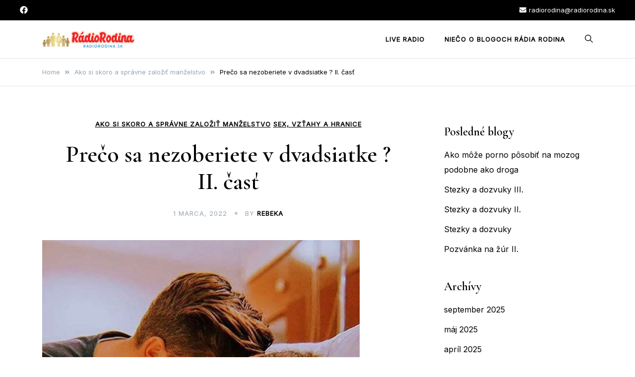

--- FILE ---
content_type: text/html; charset=UTF-8
request_url: https://blogy.radiorodina.sk/preco-sa-nezoberiete-v-dvadsiatke-ii-cast/
body_size: 25022
content:
<!doctype html>
<html lang="sk-SK">
<head>
	<meta charset="UTF-8">
	<meta name="viewport" content="width=device-width, initial-scale=1">
	<link rel="profile" href="https://gmpg.org/xfn/11">

	<meta name='robots' content='index, follow, max-image-preview:large, max-snippet:-1, max-video-preview:-1' />

	<!-- This site is optimized with the Yoast SEO plugin v26.8 - https://yoast.com/product/yoast-seo-wordpress/ -->
	<title>Prečo sa nezoberiete v dvadsiatke ? II. časť - Blogy Rádia Rodina</title>
	<meta name="description" content="Hovorí, že si niekde kde by ste ani nemal vôbec byť. Ak je masturbácia tvoj nechcený priateľ, je to znak toho, že niečo nie je s tvojím životom v poriadku. Masturbácia odsáva energiu, berie zdar v činnostiach ktoré robíš, otupuje a robí vás nervóznymi. Pokiaľ si po uši v sebaukájaní, prvé čo by si sa mal vážne opýtať sám seba je – som tam, kde by som mal byť ? Prečo je môj život tak úbohý? Prečo sa nudím? Prečo nemám čo robiť? Čo je vlastne zlé? A najmä, mal by si z toho chcieť vyjsť von …" />
	<link rel="canonical" href="https://blogy.radiorodina.sk/preco-sa-nezoberiete-v-dvadsiatke-ii-cast/" />
	<meta property="og:locale" content="sk_SK" />
	<meta property="og:type" content="article" />
	<meta property="og:title" content="Prečo sa nezoberiete v dvadsiatke ? II. časť - Blogy Rádia Rodina" />
	<meta property="og:description" content="Hovorí, že si niekde kde by ste ani nemal vôbec byť. Ak je masturbácia tvoj nechcený priateľ, je to znak toho, že niečo nie je s tvojím životom v poriadku. Masturbácia odsáva energiu, berie zdar v činnostiach ktoré robíš, otupuje a robí vás nervóznymi. Pokiaľ si po uši v sebaukájaní, prvé čo by si sa mal vážne opýtať sám seba je – som tam, kde by som mal byť ? Prečo je môj život tak úbohý? Prečo sa nudím? Prečo nemám čo robiť? Čo je vlastne zlé? A najmä, mal by si z toho chcieť vyjsť von …" />
	<meta property="og:url" content="https://blogy.radiorodina.sk/preco-sa-nezoberiete-v-dvadsiatke-ii-cast/" />
	<meta property="og:site_name" content="Blogy Rádia Rodina" />
	<meta property="article:published_time" content="2022-03-01T14:02:31+00:00" />
	<meta property="article:modified_time" content="2025-05-21T18:49:19+00:00" />
	<meta property="og:image" content="http://blogy.radiorodina.sk/wp-content/uploads/2022/03/23.jpg" />
	<meta property="og:image:width" content="640" />
	<meta property="og:image:height" content="781" />
	<meta property="og:image:type" content="image/jpeg" />
	<meta name="author" content="Rebeka" />
	<meta name="twitter:card" content="summary_large_image" />
	<meta name="twitter:label1" content="Autor" />
	<meta name="twitter:data1" content="Rebeka" />
	<meta name="twitter:label2" content="Predpokladaný čas čítania" />
	<meta name="twitter:data2" content="8 minút" />
	<script type="application/ld+json" class="yoast-schema-graph">{"@context":"https://schema.org","@graph":[{"@type":"Article","@id":"https://blogy.radiorodina.sk/preco-sa-nezoberiete-v-dvadsiatke-ii-cast/#article","isPartOf":{"@id":"https://blogy.radiorodina.sk/preco-sa-nezoberiete-v-dvadsiatke-ii-cast/"},"author":{"name":"Rebeka","@id":"https://blogy.radiorodina.sk/#/schema/person/4bc3efec71239be0329d810d64c2d6f1"},"headline":"Prečo sa nezoberiete v dvadsiatke ? II. časť","datePublished":"2022-03-01T14:02:31+00:00","dateModified":"2025-05-21T18:49:19+00:00","mainEntityOfPage":{"@id":"https://blogy.radiorodina.sk/preco-sa-nezoberiete-v-dvadsiatke-ii-cast/"},"wordCount":1585,"publisher":{"@id":"https://blogy.radiorodina.sk/#organization"},"image":{"@id":"https://blogy.radiorodina.sk/preco-sa-nezoberiete-v-dvadsiatke-ii-cast/#primaryimage"},"thumbnailUrl":"https://blogy.radiorodina.sk/wp-content/uploads/2022/03/23.jpg","keywords":["nevyzretý muž"],"articleSection":["Ako si skoro a správne založiť manželstvo","sex, vzťahy a hranice"],"inLanguage":"sk-SK"},{"@type":"WebPage","@id":"https://blogy.radiorodina.sk/preco-sa-nezoberiete-v-dvadsiatke-ii-cast/","url":"https://blogy.radiorodina.sk/preco-sa-nezoberiete-v-dvadsiatke-ii-cast/","name":"Prečo sa nezoberiete v dvadsiatke ? II. časť - Blogy Rádia Rodina","isPartOf":{"@id":"https://blogy.radiorodina.sk/#website"},"primaryImageOfPage":{"@id":"https://blogy.radiorodina.sk/preco-sa-nezoberiete-v-dvadsiatke-ii-cast/#primaryimage"},"image":{"@id":"https://blogy.radiorodina.sk/preco-sa-nezoberiete-v-dvadsiatke-ii-cast/#primaryimage"},"thumbnailUrl":"https://blogy.radiorodina.sk/wp-content/uploads/2022/03/23.jpg","datePublished":"2022-03-01T14:02:31+00:00","dateModified":"2025-05-21T18:49:19+00:00","description":"Hovorí, že si niekde kde by ste ani nemal vôbec byť. Ak je masturbácia tvoj nechcený priateľ, je to znak toho, že niečo nie je s tvojím životom v poriadku. Masturbácia odsáva energiu, berie zdar v činnostiach ktoré robíš, otupuje a robí vás nervóznymi. Pokiaľ si po uši v sebaukájaní, prvé čo by si sa mal vážne opýtať sám seba je – som tam, kde by som mal byť ? Prečo je môj život tak úbohý? Prečo sa nudím? Prečo nemám čo robiť? Čo je vlastne zlé? A najmä, mal by si z toho chcieť vyjsť von …","breadcrumb":{"@id":"https://blogy.radiorodina.sk/preco-sa-nezoberiete-v-dvadsiatke-ii-cast/#breadcrumb"},"inLanguage":"sk-SK","potentialAction":[{"@type":"ReadAction","target":["https://blogy.radiorodina.sk/preco-sa-nezoberiete-v-dvadsiatke-ii-cast/"]}]},{"@type":"ImageObject","inLanguage":"sk-SK","@id":"https://blogy.radiorodina.sk/preco-sa-nezoberiete-v-dvadsiatke-ii-cast/#primaryimage","url":"https://blogy.radiorodina.sk/wp-content/uploads/2022/03/23.jpg","contentUrl":"https://blogy.radiorodina.sk/wp-content/uploads/2022/03/23.jpg","width":640,"height":781,"caption":"Prečo sa nezoberiete v dvadsiatke ?"},{"@type":"BreadcrumbList","@id":"https://blogy.radiorodina.sk/preco-sa-nezoberiete-v-dvadsiatke-ii-cast/#breadcrumb","itemListElement":[{"@type":"ListItem","position":1,"name":"Domovská stránka","item":"https://blogy.radiorodina.sk/"},{"@type":"ListItem","position":2,"name":"Prečo sa nezoberiete v dvadsiatke ? II. časť"}]},{"@type":"WebSite","@id":"https://blogy.radiorodina.sk/#website","url":"https://blogy.radiorodina.sk/","name":"Blogy Rádia Rodina","description":"Blogy Rádia Rodina","publisher":{"@id":"https://blogy.radiorodina.sk/#organization"},"potentialAction":[{"@type":"SearchAction","target":{"@type":"EntryPoint","urlTemplate":"https://blogy.radiorodina.sk/?s={search_term_string}"},"query-input":{"@type":"PropertyValueSpecification","valueRequired":true,"valueName":"search_term_string"}}],"inLanguage":"sk-SK"},{"@type":"Organization","@id":"https://blogy.radiorodina.sk/#organization","name":"Blogy Rádia Rodina","url":"https://blogy.radiorodina.sk/","logo":{"@type":"ImageObject","inLanguage":"sk-SK","@id":"https://blogy.radiorodina.sk/#/schema/logo/image/","url":"https://blogy.radiorodina.sk/wp-content/uploads/2025/01/RadioRodina-Main-Logo-2.png","contentUrl":"https://blogy.radiorodina.sk/wp-content/uploads/2025/01/RadioRodina-Main-Logo-2.png","width":1830,"height":349,"caption":"Blogy Rádia Rodina"},"image":{"@id":"https://blogy.radiorodina.sk/#/schema/logo/image/"}},{"@type":"Person","@id":"https://blogy.radiorodina.sk/#/schema/person/4bc3efec71239be0329d810d64c2d6f1","name":"Rebeka","image":{"@type":"ImageObject","inLanguage":"sk-SK","@id":"https://blogy.radiorodina.sk/#/schema/person/image/","url":"https://secure.gravatar.com/avatar/63eec2baa4c96c13063719c36dcfd69c77f0596617dc1ee5ba390e812349543b?s=96&d=mm&r=g","contentUrl":"https://secure.gravatar.com/avatar/63eec2baa4c96c13063719c36dcfd69c77f0596617dc1ee5ba390e812349543b?s=96&d=mm&r=g","caption":"Rebeka"},"sameAs":["https://blogy.radiorodina.sk"],"url":"https://blogy.radiorodina.sk/author/rebeka/"}]}</script>
	<!-- / Yoast SEO plugin. -->


<link rel='dns-prefetch' href='//stats.wp.com' />
<link rel='dns-prefetch' href='//fonts.googleapis.com' />
<link rel='dns-prefetch' href='//www.googletagmanager.com' />
<link rel="alternate" type="application/rss+xml" title="RSS kanál: Blogy Rádia Rodina &raquo;" href="https://blogy.radiorodina.sk/feed/" />
<link rel="alternate" type="application/rss+xml" title="RSS kanál komentárov webu Blogy Rádia Rodina &raquo;" href="https://blogy.radiorodina.sk/comments/feed/" />
<link rel="alternate" title="oEmbed (JSON)" type="application/json+oembed" href="https://blogy.radiorodina.sk/wp-json/oembed/1.0/embed?url=https%3A%2F%2Fblogy.radiorodina.sk%2Fpreco-sa-nezoberiete-v-dvadsiatke-ii-cast%2F" />
<link rel="alternate" title="oEmbed (XML)" type="text/xml+oembed" href="https://blogy.radiorodina.sk/wp-json/oembed/1.0/embed?url=https%3A%2F%2Fblogy.radiorodina.sk%2Fpreco-sa-nezoberiete-v-dvadsiatke-ii-cast%2F&#038;format=xml" />
<style id='wp-img-auto-sizes-contain-inline-css'>
img:is([sizes=auto i],[sizes^="auto," i]){contain-intrinsic-size:3000px 1500px}
/*# sourceURL=wp-img-auto-sizes-contain-inline-css */
</style>
<style id='wp-emoji-styles-inline-css'>

	img.wp-smiley, img.emoji {
		display: inline !important;
		border: none !important;
		box-shadow: none !important;
		height: 1em !important;
		width: 1em !important;
		margin: 0 0.07em !important;
		vertical-align: -0.1em !important;
		background: none !important;
		padding: 0 !important;
	}
/*# sourceURL=wp-emoji-styles-inline-css */
</style>
<style id='wp-block-library-inline-css'>
:root{--wp-block-synced-color:#7a00df;--wp-block-synced-color--rgb:122,0,223;--wp-bound-block-color:var(--wp-block-synced-color);--wp-editor-canvas-background:#ddd;--wp-admin-theme-color:#007cba;--wp-admin-theme-color--rgb:0,124,186;--wp-admin-theme-color-darker-10:#006ba1;--wp-admin-theme-color-darker-10--rgb:0,107,160.5;--wp-admin-theme-color-darker-20:#005a87;--wp-admin-theme-color-darker-20--rgb:0,90,135;--wp-admin-border-width-focus:2px}@media (min-resolution:192dpi){:root{--wp-admin-border-width-focus:1.5px}}.wp-element-button{cursor:pointer}:root .has-very-light-gray-background-color{background-color:#eee}:root .has-very-dark-gray-background-color{background-color:#313131}:root .has-very-light-gray-color{color:#eee}:root .has-very-dark-gray-color{color:#313131}:root .has-vivid-green-cyan-to-vivid-cyan-blue-gradient-background{background:linear-gradient(135deg,#00d084,#0693e3)}:root .has-purple-crush-gradient-background{background:linear-gradient(135deg,#34e2e4,#4721fb 50%,#ab1dfe)}:root .has-hazy-dawn-gradient-background{background:linear-gradient(135deg,#faaca8,#dad0ec)}:root .has-subdued-olive-gradient-background{background:linear-gradient(135deg,#fafae1,#67a671)}:root .has-atomic-cream-gradient-background{background:linear-gradient(135deg,#fdd79a,#004a59)}:root .has-nightshade-gradient-background{background:linear-gradient(135deg,#330968,#31cdcf)}:root .has-midnight-gradient-background{background:linear-gradient(135deg,#020381,#2874fc)}:root{--wp--preset--font-size--normal:16px;--wp--preset--font-size--huge:42px}.has-regular-font-size{font-size:1em}.has-larger-font-size{font-size:2.625em}.has-normal-font-size{font-size:var(--wp--preset--font-size--normal)}.has-huge-font-size{font-size:var(--wp--preset--font-size--huge)}.has-text-align-center{text-align:center}.has-text-align-left{text-align:left}.has-text-align-right{text-align:right}.has-fit-text{white-space:nowrap!important}#end-resizable-editor-section{display:none}.aligncenter{clear:both}.items-justified-left{justify-content:flex-start}.items-justified-center{justify-content:center}.items-justified-right{justify-content:flex-end}.items-justified-space-between{justify-content:space-between}.screen-reader-text{border:0;clip-path:inset(50%);height:1px;margin:-1px;overflow:hidden;padding:0;position:absolute;width:1px;word-wrap:normal!important}.screen-reader-text:focus{background-color:#ddd;clip-path:none;color:#444;display:block;font-size:1em;height:auto;left:5px;line-height:normal;padding:15px 23px 14px;text-decoration:none;top:5px;width:auto;z-index:100000}html :where(.has-border-color){border-style:solid}html :where([style*=border-top-color]){border-top-style:solid}html :where([style*=border-right-color]){border-right-style:solid}html :where([style*=border-bottom-color]){border-bottom-style:solid}html :where([style*=border-left-color]){border-left-style:solid}html :where([style*=border-width]){border-style:solid}html :where([style*=border-top-width]){border-top-style:solid}html :where([style*=border-right-width]){border-right-style:solid}html :where([style*=border-bottom-width]){border-bottom-style:solid}html :where([style*=border-left-width]){border-left-style:solid}html :where(img[class*=wp-image-]){height:auto;max-width:100%}:where(figure){margin:0 0 1em}html :where(.is-position-sticky){--wp-admin--admin-bar--position-offset:var(--wp-admin--admin-bar--height,0px)}@media screen and (max-width:600px){html :where(.is-position-sticky){--wp-admin--admin-bar--position-offset:0px}}

/*# sourceURL=wp-block-library-inline-css */
</style><style id='wp-block-archives-inline-css'>
.wp-block-archives{box-sizing:border-box}.wp-block-archives-dropdown label{display:block}
/*# sourceURL=https://blogy.radiorodina.sk/wp-includes/blocks/archives/style.min.css */
</style>
<style id='wp-block-categories-inline-css'>
.wp-block-categories{box-sizing:border-box}.wp-block-categories.alignleft{margin-right:2em}.wp-block-categories.alignright{margin-left:2em}.wp-block-categories.wp-block-categories-dropdown.aligncenter{text-align:center}.wp-block-categories .wp-block-categories__label{display:block;width:100%}
/*# sourceURL=https://blogy.radiorodina.sk/wp-includes/blocks/categories/style.min.css */
</style>
<style id='wp-block-heading-inline-css'>
h1:where(.wp-block-heading).has-background,h2:where(.wp-block-heading).has-background,h3:where(.wp-block-heading).has-background,h4:where(.wp-block-heading).has-background,h5:where(.wp-block-heading).has-background,h6:where(.wp-block-heading).has-background{padding:1.25em 2.375em}h1.has-text-align-left[style*=writing-mode]:where([style*=vertical-lr]),h1.has-text-align-right[style*=writing-mode]:where([style*=vertical-rl]),h2.has-text-align-left[style*=writing-mode]:where([style*=vertical-lr]),h2.has-text-align-right[style*=writing-mode]:where([style*=vertical-rl]),h3.has-text-align-left[style*=writing-mode]:where([style*=vertical-lr]),h3.has-text-align-right[style*=writing-mode]:where([style*=vertical-rl]),h4.has-text-align-left[style*=writing-mode]:where([style*=vertical-lr]),h4.has-text-align-right[style*=writing-mode]:where([style*=vertical-rl]),h5.has-text-align-left[style*=writing-mode]:where([style*=vertical-lr]),h5.has-text-align-right[style*=writing-mode]:where([style*=vertical-rl]),h6.has-text-align-left[style*=writing-mode]:where([style*=vertical-lr]),h6.has-text-align-right[style*=writing-mode]:where([style*=vertical-rl]){rotate:180deg}
/*# sourceURL=https://blogy.radiorodina.sk/wp-includes/blocks/heading/style.min.css */
</style>
<style id='wp-block-image-inline-css'>
.wp-block-image>a,.wp-block-image>figure>a{display:inline-block}.wp-block-image img{box-sizing:border-box;height:auto;max-width:100%;vertical-align:bottom}@media not (prefers-reduced-motion){.wp-block-image img.hide{visibility:hidden}.wp-block-image img.show{animation:show-content-image .4s}}.wp-block-image[style*=border-radius] img,.wp-block-image[style*=border-radius]>a{border-radius:inherit}.wp-block-image.has-custom-border img{box-sizing:border-box}.wp-block-image.aligncenter{text-align:center}.wp-block-image.alignfull>a,.wp-block-image.alignwide>a{width:100%}.wp-block-image.alignfull img,.wp-block-image.alignwide img{height:auto;width:100%}.wp-block-image .aligncenter,.wp-block-image .alignleft,.wp-block-image .alignright,.wp-block-image.aligncenter,.wp-block-image.alignleft,.wp-block-image.alignright{display:table}.wp-block-image .aligncenter>figcaption,.wp-block-image .alignleft>figcaption,.wp-block-image .alignright>figcaption,.wp-block-image.aligncenter>figcaption,.wp-block-image.alignleft>figcaption,.wp-block-image.alignright>figcaption{caption-side:bottom;display:table-caption}.wp-block-image .alignleft{float:left;margin:.5em 1em .5em 0}.wp-block-image .alignright{float:right;margin:.5em 0 .5em 1em}.wp-block-image .aligncenter{margin-left:auto;margin-right:auto}.wp-block-image :where(figcaption){margin-bottom:1em;margin-top:.5em}.wp-block-image.is-style-circle-mask img{border-radius:9999px}@supports ((-webkit-mask-image:none) or (mask-image:none)) or (-webkit-mask-image:none){.wp-block-image.is-style-circle-mask img{border-radius:0;-webkit-mask-image:url('data:image/svg+xml;utf8,<svg viewBox="0 0 100 100" xmlns="http://www.w3.org/2000/svg"><circle cx="50" cy="50" r="50"/></svg>');mask-image:url('data:image/svg+xml;utf8,<svg viewBox="0 0 100 100" xmlns="http://www.w3.org/2000/svg"><circle cx="50" cy="50" r="50"/></svg>');mask-mode:alpha;-webkit-mask-position:center;mask-position:center;-webkit-mask-repeat:no-repeat;mask-repeat:no-repeat;-webkit-mask-size:contain;mask-size:contain}}:root :where(.wp-block-image.is-style-rounded img,.wp-block-image .is-style-rounded img){border-radius:9999px}.wp-block-image figure{margin:0}.wp-lightbox-container{display:flex;flex-direction:column;position:relative}.wp-lightbox-container img{cursor:zoom-in}.wp-lightbox-container img:hover+button{opacity:1}.wp-lightbox-container button{align-items:center;backdrop-filter:blur(16px) saturate(180%);background-color:#5a5a5a40;border:none;border-radius:4px;cursor:zoom-in;display:flex;height:20px;justify-content:center;opacity:0;padding:0;position:absolute;right:16px;text-align:center;top:16px;width:20px;z-index:100}@media not (prefers-reduced-motion){.wp-lightbox-container button{transition:opacity .2s ease}}.wp-lightbox-container button:focus-visible{outline:3px auto #5a5a5a40;outline:3px auto -webkit-focus-ring-color;outline-offset:3px}.wp-lightbox-container button:hover{cursor:pointer;opacity:1}.wp-lightbox-container button:focus{opacity:1}.wp-lightbox-container button:focus,.wp-lightbox-container button:hover,.wp-lightbox-container button:not(:hover):not(:active):not(.has-background){background-color:#5a5a5a40;border:none}.wp-lightbox-overlay{box-sizing:border-box;cursor:zoom-out;height:100vh;left:0;overflow:hidden;position:fixed;top:0;visibility:hidden;width:100%;z-index:100000}.wp-lightbox-overlay .close-button{align-items:center;cursor:pointer;display:flex;justify-content:center;min-height:40px;min-width:40px;padding:0;position:absolute;right:calc(env(safe-area-inset-right) + 16px);top:calc(env(safe-area-inset-top) + 16px);z-index:5000000}.wp-lightbox-overlay .close-button:focus,.wp-lightbox-overlay .close-button:hover,.wp-lightbox-overlay .close-button:not(:hover):not(:active):not(.has-background){background:none;border:none}.wp-lightbox-overlay .lightbox-image-container{height:var(--wp--lightbox-container-height);left:50%;overflow:hidden;position:absolute;top:50%;transform:translate(-50%,-50%);transform-origin:top left;width:var(--wp--lightbox-container-width);z-index:9999999999}.wp-lightbox-overlay .wp-block-image{align-items:center;box-sizing:border-box;display:flex;height:100%;justify-content:center;margin:0;position:relative;transform-origin:0 0;width:100%;z-index:3000000}.wp-lightbox-overlay .wp-block-image img{height:var(--wp--lightbox-image-height);min-height:var(--wp--lightbox-image-height);min-width:var(--wp--lightbox-image-width);width:var(--wp--lightbox-image-width)}.wp-lightbox-overlay .wp-block-image figcaption{display:none}.wp-lightbox-overlay button{background:none;border:none}.wp-lightbox-overlay .scrim{background-color:#fff;height:100%;opacity:.9;position:absolute;width:100%;z-index:2000000}.wp-lightbox-overlay.active{visibility:visible}@media not (prefers-reduced-motion){.wp-lightbox-overlay.active{animation:turn-on-visibility .25s both}.wp-lightbox-overlay.active img{animation:turn-on-visibility .35s both}.wp-lightbox-overlay.show-closing-animation:not(.active){animation:turn-off-visibility .35s both}.wp-lightbox-overlay.show-closing-animation:not(.active) img{animation:turn-off-visibility .25s both}.wp-lightbox-overlay.zoom.active{animation:none;opacity:1;visibility:visible}.wp-lightbox-overlay.zoom.active .lightbox-image-container{animation:lightbox-zoom-in .4s}.wp-lightbox-overlay.zoom.active .lightbox-image-container img{animation:none}.wp-lightbox-overlay.zoom.active .scrim{animation:turn-on-visibility .4s forwards}.wp-lightbox-overlay.zoom.show-closing-animation:not(.active){animation:none}.wp-lightbox-overlay.zoom.show-closing-animation:not(.active) .lightbox-image-container{animation:lightbox-zoom-out .4s}.wp-lightbox-overlay.zoom.show-closing-animation:not(.active) .lightbox-image-container img{animation:none}.wp-lightbox-overlay.zoom.show-closing-animation:not(.active) .scrim{animation:turn-off-visibility .4s forwards}}@keyframes show-content-image{0%{visibility:hidden}99%{visibility:hidden}to{visibility:visible}}@keyframes turn-on-visibility{0%{opacity:0}to{opacity:1}}@keyframes turn-off-visibility{0%{opacity:1;visibility:visible}99%{opacity:0;visibility:visible}to{opacity:0;visibility:hidden}}@keyframes lightbox-zoom-in{0%{transform:translate(calc((-100vw + var(--wp--lightbox-scrollbar-width))/2 + var(--wp--lightbox-initial-left-position)),calc(-50vh + var(--wp--lightbox-initial-top-position))) scale(var(--wp--lightbox-scale))}to{transform:translate(-50%,-50%) scale(1)}}@keyframes lightbox-zoom-out{0%{transform:translate(-50%,-50%) scale(1);visibility:visible}99%{visibility:visible}to{transform:translate(calc((-100vw + var(--wp--lightbox-scrollbar-width))/2 + var(--wp--lightbox-initial-left-position)),calc(-50vh + var(--wp--lightbox-initial-top-position))) scale(var(--wp--lightbox-scale));visibility:hidden}}
/*# sourceURL=https://blogy.radiorodina.sk/wp-includes/blocks/image/style.min.css */
</style>
<style id='wp-block-latest-posts-inline-css'>
.wp-block-latest-posts{box-sizing:border-box}.wp-block-latest-posts.alignleft{margin-right:2em}.wp-block-latest-posts.alignright{margin-left:2em}.wp-block-latest-posts.wp-block-latest-posts__list{list-style:none}.wp-block-latest-posts.wp-block-latest-posts__list li{clear:both;overflow-wrap:break-word}.wp-block-latest-posts.is-grid{display:flex;flex-wrap:wrap}.wp-block-latest-posts.is-grid li{margin:0 1.25em 1.25em 0;width:100%}@media (min-width:600px){.wp-block-latest-posts.columns-2 li{width:calc(50% - .625em)}.wp-block-latest-posts.columns-2 li:nth-child(2n){margin-right:0}.wp-block-latest-posts.columns-3 li{width:calc(33.33333% - .83333em)}.wp-block-latest-posts.columns-3 li:nth-child(3n){margin-right:0}.wp-block-latest-posts.columns-4 li{width:calc(25% - .9375em)}.wp-block-latest-posts.columns-4 li:nth-child(4n){margin-right:0}.wp-block-latest-posts.columns-5 li{width:calc(20% - 1em)}.wp-block-latest-posts.columns-5 li:nth-child(5n){margin-right:0}.wp-block-latest-posts.columns-6 li{width:calc(16.66667% - 1.04167em)}.wp-block-latest-posts.columns-6 li:nth-child(6n){margin-right:0}}:root :where(.wp-block-latest-posts.is-grid){padding:0}:root :where(.wp-block-latest-posts.wp-block-latest-posts__list){padding-left:0}.wp-block-latest-posts__post-author,.wp-block-latest-posts__post-date{display:block;font-size:.8125em}.wp-block-latest-posts__post-excerpt,.wp-block-latest-posts__post-full-content{margin-bottom:1em;margin-top:.5em}.wp-block-latest-posts__featured-image a{display:inline-block}.wp-block-latest-posts__featured-image img{height:auto;max-width:100%;width:auto}.wp-block-latest-posts__featured-image.alignleft{float:left;margin-right:1em}.wp-block-latest-posts__featured-image.alignright{float:right;margin-left:1em}.wp-block-latest-posts__featured-image.aligncenter{margin-bottom:1em;text-align:center}
/*# sourceURL=https://blogy.radiorodina.sk/wp-includes/blocks/latest-posts/style.min.css */
</style>
<style id='wp-block-list-inline-css'>
ol,ul{box-sizing:border-box}:root :where(.wp-block-list.has-background){padding:1.25em 2.375em}
/*# sourceURL=https://blogy.radiorodina.sk/wp-includes/blocks/list/style.min.css */
</style>
<style id='wp-block-embed-inline-css'>
.wp-block-embed.alignleft,.wp-block-embed.alignright,.wp-block[data-align=left]>[data-type="core/embed"],.wp-block[data-align=right]>[data-type="core/embed"]{max-width:360px;width:100%}.wp-block-embed.alignleft .wp-block-embed__wrapper,.wp-block-embed.alignright .wp-block-embed__wrapper,.wp-block[data-align=left]>[data-type="core/embed"] .wp-block-embed__wrapper,.wp-block[data-align=right]>[data-type="core/embed"] .wp-block-embed__wrapper{min-width:280px}.wp-block-cover .wp-block-embed{min-height:240px;min-width:320px}.wp-block-embed{overflow-wrap:break-word}.wp-block-embed :where(figcaption){margin-bottom:1em;margin-top:.5em}.wp-block-embed iframe{max-width:100%}.wp-block-embed__wrapper{position:relative}.wp-embed-responsive .wp-has-aspect-ratio .wp-block-embed__wrapper:before{content:"";display:block;padding-top:50%}.wp-embed-responsive .wp-has-aspect-ratio iframe{bottom:0;height:100%;left:0;position:absolute;right:0;top:0;width:100%}.wp-embed-responsive .wp-embed-aspect-21-9 .wp-block-embed__wrapper:before{padding-top:42.85%}.wp-embed-responsive .wp-embed-aspect-18-9 .wp-block-embed__wrapper:before{padding-top:50%}.wp-embed-responsive .wp-embed-aspect-16-9 .wp-block-embed__wrapper:before{padding-top:56.25%}.wp-embed-responsive .wp-embed-aspect-4-3 .wp-block-embed__wrapper:before{padding-top:75%}.wp-embed-responsive .wp-embed-aspect-1-1 .wp-block-embed__wrapper:before{padding-top:100%}.wp-embed-responsive .wp-embed-aspect-9-16 .wp-block-embed__wrapper:before{padding-top:177.77%}.wp-embed-responsive .wp-embed-aspect-1-2 .wp-block-embed__wrapper:before{padding-top:200%}
/*# sourceURL=https://blogy.radiorodina.sk/wp-includes/blocks/embed/style.min.css */
</style>
<style id='wp-block-group-inline-css'>
.wp-block-group{box-sizing:border-box}:where(.wp-block-group.wp-block-group-is-layout-constrained){position:relative}
/*# sourceURL=https://blogy.radiorodina.sk/wp-includes/blocks/group/style.min.css */
</style>
<style id='wp-block-paragraph-inline-css'>
.is-small-text{font-size:.875em}.is-regular-text{font-size:1em}.is-large-text{font-size:2.25em}.is-larger-text{font-size:3em}.has-drop-cap:not(:focus):first-letter{float:left;font-size:8.4em;font-style:normal;font-weight:100;line-height:.68;margin:.05em .1em 0 0;text-transform:uppercase}body.rtl .has-drop-cap:not(:focus):first-letter{float:none;margin-left:.1em}p.has-drop-cap.has-background{overflow:hidden}:root :where(p.has-background){padding:1.25em 2.375em}:where(p.has-text-color:not(.has-link-color)) a{color:inherit}p.has-text-align-left[style*="writing-mode:vertical-lr"],p.has-text-align-right[style*="writing-mode:vertical-rl"]{rotate:180deg}
/*# sourceURL=https://blogy.radiorodina.sk/wp-includes/blocks/paragraph/style.min.css */
</style>
<style id='global-styles-inline-css'>
:root{--wp--preset--aspect-ratio--square: 1;--wp--preset--aspect-ratio--4-3: 4/3;--wp--preset--aspect-ratio--3-4: 3/4;--wp--preset--aspect-ratio--3-2: 3/2;--wp--preset--aspect-ratio--2-3: 2/3;--wp--preset--aspect-ratio--16-9: 16/9;--wp--preset--aspect-ratio--9-16: 9/16;--wp--preset--color--black: #000000;--wp--preset--color--cyan-bluish-gray: #abb8c3;--wp--preset--color--white: #ffffff;--wp--preset--color--pale-pink: #f78da7;--wp--preset--color--vivid-red: #cf2e2e;--wp--preset--color--luminous-vivid-orange: #ff6900;--wp--preset--color--luminous-vivid-amber: #fcb900;--wp--preset--color--light-green-cyan: #7bdcb5;--wp--preset--color--vivid-green-cyan: #00d084;--wp--preset--color--pale-cyan-blue: #8ed1fc;--wp--preset--color--vivid-cyan-blue: #0693e3;--wp--preset--color--vivid-purple: #9b51e0;--wp--preset--gradient--vivid-cyan-blue-to-vivid-purple: linear-gradient(135deg,rgb(6,147,227) 0%,rgb(155,81,224) 100%);--wp--preset--gradient--light-green-cyan-to-vivid-green-cyan: linear-gradient(135deg,rgb(122,220,180) 0%,rgb(0,208,130) 100%);--wp--preset--gradient--luminous-vivid-amber-to-luminous-vivid-orange: linear-gradient(135deg,rgb(252,185,0) 0%,rgb(255,105,0) 100%);--wp--preset--gradient--luminous-vivid-orange-to-vivid-red: linear-gradient(135deg,rgb(255,105,0) 0%,rgb(207,46,46) 100%);--wp--preset--gradient--very-light-gray-to-cyan-bluish-gray: linear-gradient(135deg,rgb(238,238,238) 0%,rgb(169,184,195) 100%);--wp--preset--gradient--cool-to-warm-spectrum: linear-gradient(135deg,rgb(74,234,220) 0%,rgb(151,120,209) 20%,rgb(207,42,186) 40%,rgb(238,44,130) 60%,rgb(251,105,98) 80%,rgb(254,248,76) 100%);--wp--preset--gradient--blush-light-purple: linear-gradient(135deg,rgb(255,206,236) 0%,rgb(152,150,240) 100%);--wp--preset--gradient--blush-bordeaux: linear-gradient(135deg,rgb(254,205,165) 0%,rgb(254,45,45) 50%,rgb(107,0,62) 100%);--wp--preset--gradient--luminous-dusk: linear-gradient(135deg,rgb(255,203,112) 0%,rgb(199,81,192) 50%,rgb(65,88,208) 100%);--wp--preset--gradient--pale-ocean: linear-gradient(135deg,rgb(255,245,203) 0%,rgb(182,227,212) 50%,rgb(51,167,181) 100%);--wp--preset--gradient--electric-grass: linear-gradient(135deg,rgb(202,248,128) 0%,rgb(113,206,126) 100%);--wp--preset--gradient--midnight: linear-gradient(135deg,rgb(2,3,129) 0%,rgb(40,116,252) 100%);--wp--preset--font-size--small: var(--font-size-sm);--wp--preset--font-size--medium: 20px;--wp--preset--font-size--large: var(--font-size-lg);--wp--preset--font-size--x-large: 42px;--wp--preset--font-size--normal: var(--font-size-md);--wp--preset--font-size--larger: var(--font-size-xl);--wp--preset--font-size--extra-large: var(--font-size-2xl);--wp--preset--font-size--huge: var(--font-size-3xl);--wp--preset--font-size--gigantic: var(--font-size-4xl);--wp--preset--spacing--20: 0.44rem;--wp--preset--spacing--30: 0.67rem;--wp--preset--spacing--40: 1rem;--wp--preset--spacing--50: 1.5rem;--wp--preset--spacing--60: 2.25rem;--wp--preset--spacing--70: 3.38rem;--wp--preset--spacing--80: 5.06rem;--wp--preset--shadow--natural: 6px 6px 9px rgba(0, 0, 0, 0.2);--wp--preset--shadow--deep: 12px 12px 50px rgba(0, 0, 0, 0.4);--wp--preset--shadow--sharp: 6px 6px 0px rgba(0, 0, 0, 0.2);--wp--preset--shadow--outlined: 6px 6px 0px -3px rgb(255, 255, 255), 6px 6px rgb(0, 0, 0);--wp--preset--shadow--crisp: 6px 6px 0px rgb(0, 0, 0);}:where(.is-layout-flex){gap: 0.5em;}:where(.is-layout-grid){gap: 0.5em;}body .is-layout-flex{display: flex;}.is-layout-flex{flex-wrap: wrap;align-items: center;}.is-layout-flex > :is(*, div){margin: 0;}body .is-layout-grid{display: grid;}.is-layout-grid > :is(*, div){margin: 0;}:where(.wp-block-columns.is-layout-flex){gap: 2em;}:where(.wp-block-columns.is-layout-grid){gap: 2em;}:where(.wp-block-post-template.is-layout-flex){gap: 1.25em;}:where(.wp-block-post-template.is-layout-grid){gap: 1.25em;}.has-black-color{color: var(--wp--preset--color--black) !important;}.has-cyan-bluish-gray-color{color: var(--wp--preset--color--cyan-bluish-gray) !important;}.has-white-color{color: var(--wp--preset--color--white) !important;}.has-pale-pink-color{color: var(--wp--preset--color--pale-pink) !important;}.has-vivid-red-color{color: var(--wp--preset--color--vivid-red) !important;}.has-luminous-vivid-orange-color{color: var(--wp--preset--color--luminous-vivid-orange) !important;}.has-luminous-vivid-amber-color{color: var(--wp--preset--color--luminous-vivid-amber) !important;}.has-light-green-cyan-color{color: var(--wp--preset--color--light-green-cyan) !important;}.has-vivid-green-cyan-color{color: var(--wp--preset--color--vivid-green-cyan) !important;}.has-pale-cyan-blue-color{color: var(--wp--preset--color--pale-cyan-blue) !important;}.has-vivid-cyan-blue-color{color: var(--wp--preset--color--vivid-cyan-blue) !important;}.has-vivid-purple-color{color: var(--wp--preset--color--vivid-purple) !important;}.has-black-background-color{background-color: var(--wp--preset--color--black) !important;}.has-cyan-bluish-gray-background-color{background-color: var(--wp--preset--color--cyan-bluish-gray) !important;}.has-white-background-color{background-color: var(--wp--preset--color--white) !important;}.has-pale-pink-background-color{background-color: var(--wp--preset--color--pale-pink) !important;}.has-vivid-red-background-color{background-color: var(--wp--preset--color--vivid-red) !important;}.has-luminous-vivid-orange-background-color{background-color: var(--wp--preset--color--luminous-vivid-orange) !important;}.has-luminous-vivid-amber-background-color{background-color: var(--wp--preset--color--luminous-vivid-amber) !important;}.has-light-green-cyan-background-color{background-color: var(--wp--preset--color--light-green-cyan) !important;}.has-vivid-green-cyan-background-color{background-color: var(--wp--preset--color--vivid-green-cyan) !important;}.has-pale-cyan-blue-background-color{background-color: var(--wp--preset--color--pale-cyan-blue) !important;}.has-vivid-cyan-blue-background-color{background-color: var(--wp--preset--color--vivid-cyan-blue) !important;}.has-vivid-purple-background-color{background-color: var(--wp--preset--color--vivid-purple) !important;}.has-black-border-color{border-color: var(--wp--preset--color--black) !important;}.has-cyan-bluish-gray-border-color{border-color: var(--wp--preset--color--cyan-bluish-gray) !important;}.has-white-border-color{border-color: var(--wp--preset--color--white) !important;}.has-pale-pink-border-color{border-color: var(--wp--preset--color--pale-pink) !important;}.has-vivid-red-border-color{border-color: var(--wp--preset--color--vivid-red) !important;}.has-luminous-vivid-orange-border-color{border-color: var(--wp--preset--color--luminous-vivid-orange) !important;}.has-luminous-vivid-amber-border-color{border-color: var(--wp--preset--color--luminous-vivid-amber) !important;}.has-light-green-cyan-border-color{border-color: var(--wp--preset--color--light-green-cyan) !important;}.has-vivid-green-cyan-border-color{border-color: var(--wp--preset--color--vivid-green-cyan) !important;}.has-pale-cyan-blue-border-color{border-color: var(--wp--preset--color--pale-cyan-blue) !important;}.has-vivid-cyan-blue-border-color{border-color: var(--wp--preset--color--vivid-cyan-blue) !important;}.has-vivid-purple-border-color{border-color: var(--wp--preset--color--vivid-purple) !important;}.has-vivid-cyan-blue-to-vivid-purple-gradient-background{background: var(--wp--preset--gradient--vivid-cyan-blue-to-vivid-purple) !important;}.has-light-green-cyan-to-vivid-green-cyan-gradient-background{background: var(--wp--preset--gradient--light-green-cyan-to-vivid-green-cyan) !important;}.has-luminous-vivid-amber-to-luminous-vivid-orange-gradient-background{background: var(--wp--preset--gradient--luminous-vivid-amber-to-luminous-vivid-orange) !important;}.has-luminous-vivid-orange-to-vivid-red-gradient-background{background: var(--wp--preset--gradient--luminous-vivid-orange-to-vivid-red) !important;}.has-very-light-gray-to-cyan-bluish-gray-gradient-background{background: var(--wp--preset--gradient--very-light-gray-to-cyan-bluish-gray) !important;}.has-cool-to-warm-spectrum-gradient-background{background: var(--wp--preset--gradient--cool-to-warm-spectrum) !important;}.has-blush-light-purple-gradient-background{background: var(--wp--preset--gradient--blush-light-purple) !important;}.has-blush-bordeaux-gradient-background{background: var(--wp--preset--gradient--blush-bordeaux) !important;}.has-luminous-dusk-gradient-background{background: var(--wp--preset--gradient--luminous-dusk) !important;}.has-pale-ocean-gradient-background{background: var(--wp--preset--gradient--pale-ocean) !important;}.has-electric-grass-gradient-background{background: var(--wp--preset--gradient--electric-grass) !important;}.has-midnight-gradient-background{background: var(--wp--preset--gradient--midnight) !important;}.has-small-font-size{font-size: var(--wp--preset--font-size--small) !important;}.has-medium-font-size{font-size: var(--wp--preset--font-size--medium) !important;}.has-large-font-size{font-size: var(--wp--preset--font-size--large) !important;}.has-x-large-font-size{font-size: var(--wp--preset--font-size--x-large) !important;}
/*# sourceURL=global-styles-inline-css */
</style>

<style id='classic-theme-styles-inline-css'>
/*! This file is auto-generated */
.wp-block-button__link{color:#fff;background-color:#32373c;border-radius:9999px;box-shadow:none;text-decoration:none;padding:calc(.667em + 2px) calc(1.333em + 2px);font-size:1.125em}.wp-block-file__button{background:#32373c;color:#fff;text-decoration:none}
/*# sourceURL=/wp-includes/css/classic-themes.min.css */
</style>
<link rel='stylesheet' id='contact-form-7-css' href='https://blogy.radiorodina.sk/wp-content/plugins/contact-form-7/includes/css/styles.css?ver=6.1.4' media='all' />
<link rel='stylesheet' id='elsie-fonts-css' href='//fonts.googleapis.com/css?family=Inter%3Aregular%7CCormorant+Garamond%3A600&#038;subset=latin&#038;display=swap&#038;ver=1.0.3' media='all' />
<link rel='stylesheet' id='elsie-style-css' href='https://blogy.radiorodina.sk/wp-content/themes/elsie/style.css?ver=1.0.3' media='all' />
<link rel='stylesheet' id='elsie-style-min-css' href='https://blogy.radiorodina.sk/wp-content/themes/elsie/assets/css/styles.min.css?ver=1.0.3' media='all' />
<style id='elsie-style-min-inline-css'>
:root { --color-accent:; --color-accent-dark:;}
.elsie-breadcrumb-trail { background-color:#ffffff; }@media (min-width:  992px) { .custom-logo-link img { max-width:188px; } }.card-style-boxed .post-content-inner .post-thumbnail { margin-left:-30px;margin-right:-30px;}
.post-cats a {color: var(--color-text);text-decoration:underline;background:transparent;padding:0;}
.post-cats a:hover {color:var(--color-accent-dark);background:transparent;}

/*# sourceURL=elsie-style-min-inline-css */
</style>
<link rel="https://api.w.org/" href="https://blogy.radiorodina.sk/wp-json/" /><link rel="alternate" title="JSON" type="application/json" href="https://blogy.radiorodina.sk/wp-json/wp/v2/posts/66" /><link rel="EditURI" type="application/rsd+xml" title="RSD" href="https://blogy.radiorodina.sk/xmlrpc.php?rsd" />
<meta name="generator" content="WordPress 6.9" />
<link rel='shortlink' href='https://blogy.radiorodina.sk/?p=66' />
<meta name="generator" content="Site Kit by Google 1.170.0" />	<style>img#wpstats{display:none}</style>
				<style type="text/css">
					.site-title,
			.site-description {
				position: absolute;
				clip: rect(1px, 1px, 1px, 1px);
				}
					</style>
		<link rel="icon" href="https://blogy.radiorodina.sk/wp-content/uploads/2024/12/cropped-5656-32x32.png" sizes="32x32" />
<link rel="icon" href="https://blogy.radiorodina.sk/wp-content/uploads/2024/12/cropped-5656-192x192.png" sizes="192x192" />
<link rel="apple-touch-icon" href="https://blogy.radiorodina.sk/wp-content/uploads/2024/12/cropped-5656-180x180.png" />
<meta name="msapplication-TileImage" content="https://blogy.radiorodina.sk/wp-content/uploads/2024/12/cropped-5656-270x270.png" />
<link rel='stylesheet' id='jetpack-responsive-videos-css' href='https://blogy.radiorodina.sk/wp-content/plugins/jetpack/jetpack_vendor/automattic/jetpack-classic-theme-helper/dist/responsive-videos/responsive-videos.css?minify=false&#038;ver=4fbf400e55121e7e87cb' media='all' />
<link rel='stylesheet' id='jetpack-swiper-library-css' href='https://blogy.radiorodina.sk/wp-content/plugins/jetpack/_inc/blocks/swiper.css?ver=15.4' media='all' />
<link rel='stylesheet' id='jetpack-carousel-css' href='https://blogy.radiorodina.sk/wp-content/plugins/jetpack/modules/carousel/jetpack-carousel.css?ver=15.4' media='all' />
</head>

<body class="wp-singular post-template-default single single-post postid-66 single-format-standard wp-custom-logo wp-embed-responsive wp-theme-elsie sidebar-right has-sticky-header">
<div id="page" class="site">
	<a class="skip-link screen-reader-text" href="#primary">Skip to content</a>

	
				<div class="top-bar">
				<div class="container-fluid">
					<div class="row v-align">
						<div class="col-md-6">
							<div class="top-bar-social"><a target="_blank" rel="noopener noreferrer nofollow" href="https://www.facebook.com/radiorodina.sk"><span class="elsie-icon"><svg xmlns="http://www.w3.org/2000/svg" viewBox="0 0 512 512"><path d="M504 256C504 119 393 8 256 8S8 119 8 256c0 123.78 90.69 226.38 209.25 245V327.69h-63V256h63v-54.64c0-62.15 37-96.48 93.67-96.48 27.14 0 55.52 4.84 55.52 4.84v61h-31.28c-30.8 0-40.41 19.12-40.41 38.73V256h68.78l-11 71.69h-57.78V501C413.31 482.38 504 379.78 504 256z" /></svg></span></a></div>						</div>
						<div class="col-md-6 column-right">
							
			<div class="top-bar-contact">
									<a href="mailto:r&#097;d&#105;o&#114;o&#100;ina&#064;radiorodin&#097;&#046;sk"><span class="elsie-icon"><svg xmlns="http://www.w3.org/2000/svg" viewBox="0 0 512 512"><path d="M502.3 190.8c3.9-3.1 9.7-.2 9.7 4.7V400c0 26.5-21.5 48-48 48H48c-26.5 0-48-21.5-48-48V195.6c0-5 5.7-7.8 9.7-4.7 22.4 17.4 52.1 39.5 154.1 113.6 21.1 15.4 56.7 47.8 92.2 47.6 35.7.3 72-32.8 92.3-47.6 102-74.1 131.6-96.3 154-113.7zM256 320c23.2.4 56.6-29.2 73.4-41.4 132.7-96.3 142.8-104.7 173.4-128.7 5.8-4.5 9.2-11.5 9.2-18.9v-19c0-26.5-21.5-48-48-48H48C21.5 64 0 85.5 0 112v19c0 7.4 3.4 14.3 9.2 18.9 30.6 23.9 40.7 32.4 173.4 128.7 16.8 12.2 50.2 41.8 73.4 41.4z" /></svg></span>ra&#100;&#105;&#111;rodin&#097;&#064;radi&#111;&#114;odin&#097;.s&#107;</a>
													
			</div>			

									</div>						
					</div>	
				</div>
			</div>
			
			<header id="masthead" class="site-header menu-bar header-layout-inline">
								<div class="container">
					<div class="row">
						<div class="col-md-3 col-8 v-align">
							<div class="site-branding">
								<a href="https://blogy.radiorodina.sk/" class="custom-logo-link" rel="home"><img width="1830" height="349" src="https://blogy.radiorodina.sk/wp-content/uploads/2025/01/RadioRodina-Main-Logo-2.png" class="custom-logo" alt="Blogy Rádia Rodina" decoding="async" fetchpriority="high" srcset="https://blogy.radiorodina.sk/wp-content/uploads/2025/01/RadioRodina-Main-Logo-2.png 1830w, https://blogy.radiorodina.sk/wp-content/uploads/2025/01/RadioRodina-Main-Logo-2-300x57.png 300w, https://blogy.radiorodina.sk/wp-content/uploads/2025/01/RadioRodina-Main-Logo-2-1024x195.png 1024w, https://blogy.radiorodina.sk/wp-content/uploads/2025/01/RadioRodina-Main-Logo-2-768x146.png 768w, https://blogy.radiorodina.sk/wp-content/uploads/2025/01/RadioRodina-Main-Logo-2-1536x293.png 1536w, https://blogy.radiorodina.sk/wp-content/uploads/2025/01/RadioRodina-Main-Logo-2-900x172.png 900w, https://blogy.radiorodina.sk/wp-content/uploads/2025/01/RadioRodina-Main-Logo-2-500x95.png 500w" sizes="(max-width: 1830px) 100vw, 1830px" data-attachment-id="374" data-permalink="https://blogy.radiorodina.sk/radiorodina-main-logo-2/" data-orig-file="https://blogy.radiorodina.sk/wp-content/uploads/2025/01/RadioRodina-Main-Logo-2.png" data-orig-size="1830,349" data-comments-opened="1" data-image-meta="{&quot;aperture&quot;:&quot;0&quot;,&quot;credit&quot;:&quot;&quot;,&quot;camera&quot;:&quot;&quot;,&quot;caption&quot;:&quot;&quot;,&quot;created_timestamp&quot;:&quot;0&quot;,&quot;copyright&quot;:&quot;&quot;,&quot;focal_length&quot;:&quot;0&quot;,&quot;iso&quot;:&quot;0&quot;,&quot;shutter_speed&quot;:&quot;0&quot;,&quot;title&quot;:&quot;&quot;,&quot;orientation&quot;:&quot;0&quot;}" data-image-title="RádioRodina Main Logo (2)" data-image-description="" data-image-caption="" data-medium-file="https://blogy.radiorodina.sk/wp-content/uploads/2025/01/RadioRodina-Main-Logo-2-300x57.png" data-large-file="https://blogy.radiorodina.sk/wp-content/uploads/2025/01/RadioRodina-Main-Logo-2-1024x195.png" /></a>									<p class="site-title"><a href="https://blogy.radiorodina.sk/" rel="home">Blogy Rádia Rodina</a></p>
																		<p class="site-description">Blogy Rádia Rodina</p>
															</div><!-- .site-branding -->
						</div>

						<div class="col-md-9 col-4 v-align align-right">
							
				
				<nav id="site-navigation" class="main-navigation" >
					<div class="mobile-menu-close" tabindex="0"><span class="elsie-icon"><svg xmlns="http://www.w3.org/2000/svg" viewBox="0 0 512.001 512.001"><path d="M284.286 256.002L506.143 34.144c7.811-7.811 7.811-20.475 0-28.285-7.811-7.81-20.475-7.811-28.285 0L256 227.717 34.143 5.859c-7.811-7.811-20.475-7.811-28.285 0-7.81 7.811-7.811 20.475 0 28.285l221.857 221.857L5.858 477.859c-7.811 7.811-7.811 20.475 0 28.285a19.938 19.938 0 0014.143 5.857 19.94 19.94 0 0014.143-5.857L256 284.287l221.857 221.857c3.905 3.905 9.024 5.857 14.143 5.857s10.237-1.952 14.143-5.857c7.811-7.811 7.811-20.475 0-28.285L284.286 256.002z" /></svg></span></div>
					<div id="primary-menu" class="menu"><ul>
<li class="page_item page-item-78"><a href="https://blogy.radiorodina.sk/live-radio/">Live Radio</a></li>
<li class="page_item page-item-2"><a href="https://blogy.radiorodina.sk/sample-page/">Niečo o blogoch Rádia Rodina</a></li>
</ul></div>
					
				</nav><!-- #site-navigation -->
													<div class="header-elements v-align align-right">
								<div class="search-overlay-wrapper"><form role="search" method="get" class="search-form" action="https://blogy.radiorodina.sk/">
				<label>
					<span class="screen-reader-text">Hľadať:</span>
					<input type="search" class="search-field" placeholder="Hľadať &hellip;" value="" name="s" />
				</label>
				<input type="submit" class="search-submit" value="Nájdi" />
			</form></div><div class="header-search-controls"><span tabindex="0" class="header-search-toggle"><span class="elsie-icon"><svg xmlns="http://www.w3.org/2000/svg" viewBox="0 0 511.999 511.999"><path d="M508.874 478.708L360.142 329.976c28.21-34.827 45.191-79.103 45.191-127.309C405.333 90.917 314.416 0 202.666 0S0 90.917 0 202.667s90.917 202.667 202.667 202.667c48.206 0 92.482-16.982 127.309-45.191l148.732 148.732c4.167 4.165 10.919 4.165 15.086 0l15.081-15.082c4.165-4.166 4.165-10.92-.001-15.085zM202.667 362.667c-88.229 0-160-71.771-160-160s71.771-160 160-160 160 71.771 160 160-71.771 160-160 160z" /></svg></span></span><span tabindex="0" class="header-search-cancel hide"><span class="elsie-icon"><svg xmlns="http://www.w3.org/2000/svg" viewBox="0 0 512.001 512.001"><path d="M284.286 256.002L506.143 34.144c7.811-7.811 7.811-20.475 0-28.285-7.811-7.81-20.475-7.811-28.285 0L256 227.717 34.143 5.859c-7.811-7.811-20.475-7.811-28.285 0-7.81 7.811-7.811 20.475 0 28.285l221.857 221.857L5.858 477.859c-7.811 7.811-7.811 20.475 0 28.285a19.938 19.938 0 0014.143 5.857 19.94 19.94 0 0014.143-5.857L256 284.287l221.857 221.857c3.905 3.905 9.024 5.857 14.143 5.857s10.237-1.952 14.143-5.857c7.811-7.811 7.811-20.475 0-28.285L284.286 256.002z" /></svg></span></span></div>																							</div>									
						</div>			
					</div>
				</div>
			</header><!-- #masthead -->
			
			<header id="mobile-header" class="mobile-header header-layout-mobile">
								<div class="search-overlay-wrapper">
					<form role="search" method="get" class="search-form" action="https://blogy.radiorodina.sk/">
				<label>
					<span class="screen-reader-text">Hľadať:</span>
					<input type="search" class="search-field" placeholder="Hľadať &hellip;" value="" name="s" />
				</label>
				<input type="submit" class="search-submit" value="Nájdi" />
			</form>				</div>
				<div class="container">
					<div class="row">
						<div class="col-7 col-md-4 v-align">
							<div class="site-branding">
								<a href="https://blogy.radiorodina.sk/" class="custom-logo-link" rel="home"><img width="1830" height="349" src="https://blogy.radiorodina.sk/wp-content/uploads/2025/01/RadioRodina-Main-Logo-2.png" class="custom-logo" alt="Blogy Rádia Rodina" decoding="async" srcset="https://blogy.radiorodina.sk/wp-content/uploads/2025/01/RadioRodina-Main-Logo-2.png 1830w, https://blogy.radiorodina.sk/wp-content/uploads/2025/01/RadioRodina-Main-Logo-2-300x57.png 300w, https://blogy.radiorodina.sk/wp-content/uploads/2025/01/RadioRodina-Main-Logo-2-1024x195.png 1024w, https://blogy.radiorodina.sk/wp-content/uploads/2025/01/RadioRodina-Main-Logo-2-768x146.png 768w, https://blogy.radiorodina.sk/wp-content/uploads/2025/01/RadioRodina-Main-Logo-2-1536x293.png 1536w, https://blogy.radiorodina.sk/wp-content/uploads/2025/01/RadioRodina-Main-Logo-2-900x172.png 900w, https://blogy.radiorodina.sk/wp-content/uploads/2025/01/RadioRodina-Main-Logo-2-500x95.png 500w" sizes="(max-width: 1830px) 100vw, 1830px" data-attachment-id="374" data-permalink="https://blogy.radiorodina.sk/radiorodina-main-logo-2/" data-orig-file="https://blogy.radiorodina.sk/wp-content/uploads/2025/01/RadioRodina-Main-Logo-2.png" data-orig-size="1830,349" data-comments-opened="1" data-image-meta="{&quot;aperture&quot;:&quot;0&quot;,&quot;credit&quot;:&quot;&quot;,&quot;camera&quot;:&quot;&quot;,&quot;caption&quot;:&quot;&quot;,&quot;created_timestamp&quot;:&quot;0&quot;,&quot;copyright&quot;:&quot;&quot;,&quot;focal_length&quot;:&quot;0&quot;,&quot;iso&quot;:&quot;0&quot;,&quot;shutter_speed&quot;:&quot;0&quot;,&quot;title&quot;:&quot;&quot;,&quot;orientation&quot;:&quot;0&quot;}" data-image-title="RádioRodina Main Logo (2)" data-image-description="" data-image-caption="" data-medium-file="https://blogy.radiorodina.sk/wp-content/uploads/2025/01/RadioRodina-Main-Logo-2-300x57.png" data-large-file="https://blogy.radiorodina.sk/wp-content/uploads/2025/01/RadioRodina-Main-Logo-2-1024x195.png" /></a>									<p class="site-title"><a href="https://blogy.radiorodina.sk/" rel="home">Blogy Rádia Rodina</a></p>
																		<p class="site-description">Blogy Rádia Rodina</p>
															</div><!-- .site-branding -->
						</div>

						<div class="col-5 col-md-8 v-align">
							
				
				<nav id="mobile-navigation" class="main-navigation" >
					<div class="mobile-menu-close" tabindex="0"><span class="elsie-icon"><svg xmlns="http://www.w3.org/2000/svg" viewBox="0 0 512.001 512.001"><path d="M284.286 256.002L506.143 34.144c7.811-7.811 7.811-20.475 0-28.285-7.811-7.81-20.475-7.811-28.285 0L256 227.717 34.143 5.859c-7.811-7.811-20.475-7.811-28.285 0-7.81 7.811-7.811 20.475 0 28.285l221.857 221.857L5.858 477.859c-7.811 7.811-7.811 20.475 0 28.285a19.938 19.938 0 0014.143 5.857 19.94 19.94 0 0014.143-5.857L256 284.287l221.857 221.857c3.905 3.905 9.024 5.857 14.143 5.857s10.237-1.952 14.143-5.857c7.811-7.811 7.811-20.475 0-28.285L284.286 256.002z" /></svg></span></div>
					<div id="primary-menu" class="menu"><ul>
<li class="page_item page-item-78"><a href="https://blogy.radiorodina.sk/live-radio/">Live Radio</a></li>
<li class="page_item page-item-2"><a href="https://blogy.radiorodina.sk/sample-page/">Niečo o blogoch Rádia Rodina</a></li>
</ul></div>
					
				</nav><!-- #site-navigation -->
													<div class="header-elements v-align align-right">
								<div class="header-search-controls"><span tabindex="0" class="header-search-toggle"><span class="elsie-icon"><svg xmlns="http://www.w3.org/2000/svg" viewBox="0 0 511.999 511.999"><path d="M508.874 478.708L360.142 329.976c28.21-34.827 45.191-79.103 45.191-127.309C405.333 90.917 314.416 0 202.666 0S0 90.917 0 202.667s90.917 202.667 202.667 202.667c48.206 0 92.482-16.982 127.309-45.191l148.732 148.732c4.167 4.165 10.919 4.165 15.086 0l15.081-15.082c4.165-4.166 4.165-10.92-.001-15.085zM202.667 362.667c-88.229 0-160-71.771-160-160s71.771-160 160-160 160 71.771 160 160-71.771 160-160 160z" /></svg></span></span><span tabindex="0" class="header-search-cancel hide"><span class="elsie-icon"><svg xmlns="http://www.w3.org/2000/svg" viewBox="0 0 512.001 512.001"><path d="M284.286 256.002L506.143 34.144c7.811-7.811 7.811-20.475 0-28.285-7.811-7.81-20.475-7.811-28.285 0L256 227.717 34.143 5.859c-7.811-7.811-20.475-7.811-28.285 0-7.81 7.811-7.811 20.475 0 28.285l221.857 221.857L5.858 477.859c-7.811 7.811-7.811 20.475 0 28.285a19.938 19.938 0 0014.143 5.857 19.94 19.94 0 0014.143-5.857L256 284.287l221.857 221.857c3.905 3.905 9.024 5.857 14.143 5.857s10.237-1.952 14.143-5.857c7.811-7.811 7.811-20.475 0-28.285L284.286 256.002z" /></svg></span></span></div>																								<button class="menu-toggle" aria-controls="primary-menu" aria-label="Toggle mobile menu" aria-expanded="false" ><span class="elsie-icon"><svg xmlns="http://www.w3.org/2000/svg" viewBox="0 0 36 36"><path d="M32 29H4a1 1 0 0 1 0-2h28a1 1 0 0 1 0 2Z" /><path d="M32 19H4a1 1 0 0 1 0-2h28a1 1 0 0 1 0 2Z" /><path d="M32 9H4a1 1 0 0 1 0-2h28a1 1 0 0 1 0 2Z" /><path fill="none" d="M0 0h36v36H0z" /></svg></span><span class="menu-label"></span></button>	
							</div>									
						</div>			
					</div>
				</div>
			</header><!-- #masthead -->
				
	<nav role="navigation" aria-label="Breadcrumbs" class="elsie-breadcrumb-trail" itemprop="breadcrumb"><div class="container"><ul class="trail-items" itemscope itemtype="http://schema.org/BreadcrumbList"><meta name="numberOfItems" content="3" /><meta name="itemListOrder" content="Ascending" /><li itemprop="itemListElement" itemscope itemtype="http://schema.org/ListItem" class="trail-item trail-begin"><a href="https://blogy.radiorodina.sk/" rel="home" itemprop="item"><span itemprop="name">Home</span></a><meta itemprop="position" content="1" /><span class="elsie-icon"><svg xmlns="http://www.w3.org/2000/svg" viewBox="0 0 448 512"><path d="M224.3 273l-136 136c-9.4 9.4-24.6 9.4-33.9 0l-22.6-22.6c-9.4-9.4-9.4-24.6 0-33.9l96.4-96.4-96.4-96.4c-9.4-9.4-9.4-24.6 0-33.9L54.3 103c9.4-9.4 24.6-9.4 33.9 0l136 136c9.5 9.4 9.5 24.6.1 34zm192-34l-136-136c-9.4-9.4-24.6-9.4-33.9 0l-22.6 22.6c-9.4 9.4-9.4 24.6 0 33.9l96.4 96.4-96.4 96.4c-9.4 9.4-9.4 24.6 0 33.9l22.6 22.6c9.4 9.4 24.6 9.4 33.9 0l136-136c9.4-9.2 9.4-24.4 0-33.8z" /></svg></span></li><li itemprop="itemListElement" itemscope itemtype="http://schema.org/ListItem" class="trail-item"><a href="https://blogy.radiorodina.sk/category/ako-si-skoro-a-spravne-zalozit-manzelstvo/" itemprop="item"><span itemprop="name">Ako si skoro a správne založiť manželstvo</span></a><meta itemprop="position" content="2" /><span class="elsie-icon"><svg xmlns="http://www.w3.org/2000/svg" viewBox="0 0 448 512"><path d="M224.3 273l-136 136c-9.4 9.4-24.6 9.4-33.9 0l-22.6-22.6c-9.4-9.4-9.4-24.6 0-33.9l96.4-96.4-96.4-96.4c-9.4-9.4-9.4-24.6 0-33.9L54.3 103c9.4-9.4 24.6-9.4 33.9 0l136 136c9.5 9.4 9.5 24.6.1 34zm192-34l-136-136c-9.4-9.4-24.6-9.4-33.9 0l-22.6 22.6c-9.4 9.4-9.4 24.6 0 33.9l96.4 96.4-96.4 96.4c-9.4 9.4-9.4 24.6 0 33.9l22.6 22.6c9.4 9.4 24.6 9.4 33.9 0l136-136c9.4-9.2 9.4-24.4 0-33.8z" /></svg></span></li><li itemprop="itemListElement" itemscope itemtype="http://schema.org/ListItem" class="trail-item trail-end"><span itemprop="name"><span itemprop="name">Prečo sa nezoberiete v dvadsiatke ? II. časť</span></span><meta itemprop="position" content="3" /><meta itemprop="url" content="https://blogy.radiorodina.sk/preco-sa-nezoberiete-v-dvadsiatke-ii-cast/" /><span class="elsie-icon"><svg xmlns="http://www.w3.org/2000/svg" viewBox="0 0 448 512"><path d="M224.3 273l-136 136c-9.4 9.4-24.6 9.4-33.9 0l-22.6-22.6c-9.4-9.4-9.4-24.6 0-33.9l96.4-96.4-96.4-96.4c-9.4-9.4-9.4-24.6 0-33.9L54.3 103c9.4-9.4 24.6-9.4 33.9 0l136 136c9.5 9.4 9.5 24.6.1 34zm192-34l-136-136c-9.4-9.4-24.6-9.4-33.9 0l-22.6 22.6c-9.4 9.4-9.4 24.6 0 33.9l96.4 96.4-96.4 96.4c-9.4 9.4-9.4 24.6 0 33.9l22.6 22.6c9.4 9.4 24.6 9.4 33.9 0l136-136c9.4-9.2 9.4-24.4 0-33.8z" /></svg></span></li></ul></div></nav>
	<div class="elsie-main-container container">
	
	<main id="primary" class="site-main">

		
<article id="post-66" class="post-66 post type-post status-publish format-standard has-post-thumbnail hentry category-ako-si-skoro-a-spravne-zalozit-manzelstvo category-sex tag-nevyzrety-muz">


			<header class="entry-header single-header">
								<div class="post-cats">
					<span class="cat-links"><a href="https://blogy.radiorodina.sk/category/ako-si-skoro-a-spravne-zalozit-manzelstvo/" rel="category tag">Ako si skoro a správne založiť manželstvo</a><a href="https://blogy.radiorodina.sk/category/sex/" rel="category tag">sex, vzťahy a hranice</a></span>				</div>
							
				<h1 class="entry-title">Prečo sa nezoberiete v dvadsiatke ? II. časť</h1>					<div class="entry-meta">
						<div class="post-data-text"><span class="posted-on"><a href="https://blogy.radiorodina.sk/preco-sa-nezoberiete-v-dvadsiatke-ii-cast/" rel="bookmark"><time class="entry-date published" datetime="2022-03-01T14:02:31+00:00">1 marca, 2022</time><time class="updated" datetime="2025-05-21T18:49:19+00:00">21 mája, 2025</time></a></span><div class="byline">by <span class="author vcard"><a class="url fn n" href="https://blogy.radiorodina.sk/author/rebeka/">Rebeka</a></span></div></div>					</div><!-- .entry-meta -->
												</header><!-- .entry-header -->			
							<div class="post-thumbnail">
					<img width="640" height="781" src="https://blogy.radiorodina.sk/wp-content/uploads/2022/03/23.jpg" class="attachment-elsie-900x9999 size-elsie-900x9999 wp-post-image" alt="Prečo sa nezoberiete v dvadsiatke ? II. časť" decoding="async" srcset="https://blogy.radiorodina.sk/wp-content/uploads/2022/03/23.jpg 640w, https://blogy.radiorodina.sk/wp-content/uploads/2022/03/23-246x300.jpg 246w, https://blogy.radiorodina.sk/wp-content/uploads/2022/03/23-500x610.jpg 500w" sizes="(max-width: 640px) 100vw, 640px" data-attachment-id="123" data-permalink="https://blogy.radiorodina.sk/preco-sa-nezoberiete-v-dvadsiatke-ii-cast/23-2/" data-orig-file="https://blogy.radiorodina.sk/wp-content/uploads/2022/03/23.jpg" data-orig-size="640,781" data-comments-opened="1" data-image-meta="{&quot;aperture&quot;:&quot;0&quot;,&quot;credit&quot;:&quot;&quot;,&quot;camera&quot;:&quot;&quot;,&quot;caption&quot;:&quot;&quot;,&quot;created_timestamp&quot;:&quot;0&quot;,&quot;copyright&quot;:&quot;&quot;,&quot;focal_length&quot;:&quot;0&quot;,&quot;iso&quot;:&quot;0&quot;,&quot;shutter_speed&quot;:&quot;0&quot;,&quot;title&quot;:&quot;&quot;,&quot;orientation&quot;:&quot;0&quot;}" data-image-title="Prečo sa nezoberiete v dvadsiatke ?" data-image-description="&lt;p&gt;Prečo sa nezoberiete v dvadsiatke ?&lt;/p&gt;
" data-image-caption="&lt;p&gt;Prečo sa nezoberiete v dvadsiatke ?&lt;/p&gt;
" data-medium-file="https://blogy.radiorodina.sk/wp-content/uploads/2022/03/23-246x300.jpg" data-large-file="https://blogy.radiorodina.sk/wp-content/uploads/2022/03/23.jpg" />				</div>
										<div class="entry-content">
				
<p>Naši predkovia mali mnohí rodinné hospodárstvo, okolo seba viac súrodencov a vyzreli prakticky dosť skoro. Určite nesedeli doma po škole celé dni pri počítačových hrách a porne ako dnešní teenageri. Mnohí boli nútení bojovať s nepriateľom, ktorý chcel rabovať, plieniť a zotročovať, preto, aby prežili, museli byť chlapi a mnohí museli byť vážni stratégovia. Prakticky už ako 18-roční si boli schopní založiť rodinu a postarať sa o seba.</p>



<p>Dnešní muži sú frašky. Je to fakt smutné. Systém, že prídete domov zo školy, najete sa, pustíte si péčko, „urobíte sa“, spíte, idete za „kamarátmi“, potom TV, potom zase lehátko a PC hry, potom spánok, zase žrádlo atď&#8230; je práve systém, ako sa z vás stal úplný idiot a dovedie vás to do bodu, že vám nepomôže nikto. Potom môžete obehať desiatku psychiatrov, pastorov, poradcov a vyplakávať, koľko chcete…</p>



<p>Osobná vyzretosť je jedna z najdôležitejších vecí. Na vyzretosti záleží úplne najviac. Preto sú okolo vás všade tlaky, aby ste nikdy nevyzrel a vždy bol malý chlapec. Dnes máme teda mužov presne takýchto, je ich dokonca väčšina, normálne 30–40-nici, ale mentálne 9-roční hlúpi chlapci… Pokiaľ vstúpite do manželstva nie ako vyzretá osobnosť, čaká vás za pár rokov katastrofa, založená v podstate na vašej vlastnej blbosti. Médiá okolo vás, tlaky v škole, partií, sa z vás silou-mocou snažia urobiť infantilného dospelého, súčasť stáda a bohužiaľ, sú úspešné, väčšina z dvadsiatnikov a tridsiatnikov je dnes práve takáto. Tieto tlaky sú tu práve preto, aby ste si nikdy nevedel založiť rodinu a vychovať potomstvo. Je to preto, aby tvoj národ vyhynul, na pôvodné európske národy je tlak v tomto úplne najväčší.</p>



<figure class="wp-block-embed is-type-video is-provider-youtube wp-block-embed-youtube wp-embed-aspect-16-9 wp-has-aspect-ratio"><div class="wp-block-embed__wrapper">
<iframe title="Meg Jayová: Prečo tridsiatka nie je novou dvadsiatkou" width="1140" height="641" src="https://www.youtube.com/embed/AQsWPmQmELY?feature=oembed" frameborder="0" allow="accelerometer; autoplay; clipboard-write; encrypted-media; gyroscope; picture-in-picture; web-share" referrerpolicy="strict-origin-when-cross-origin" allowfullscreen></iframe>
</div></figure>



<p>Pohlavný pud treba určite vedieť zvládnuť. To, čo sa vo vás ale vyvíja, nie je pre vás samých, skôr to kričí po niekom inom a súložiť sám so sebou vás degeneruje.</p>



<p>Kresťania často miesto toho, aby bojovali za plnosť, na ktorú majú nárok, ktorá je najviac uspokojujúca a najsilnejšia, radšej všetko zakopú. Pre kresťanov je tento svet neviem prečo veľmi dôležitý. Oni zatúžia po tých odpadkoch zo sveta, po tom, čo volajú, že „užívanie si“… Kým prídete na to, že to „užívanie si“ nie je ani zďaleka a že ste bol znova oklamaný, prejde dlhý čas a množstvo rokov, ktoré úplne zabijete.</p>



<p>Tieto roky prinesú následky, ktoré sa nebudú dať preskočiť, vymazať ani zatrieť a ktoré sa s vami budú veľmi dlho ťahať.</p>



<p>Masturbácia je v prvom rade ostrým výsmechom z teba samého. Urobila z teba čistého šaša. Hovorí, že si niekde, kde by si ani nemal vôbec byť. Ak je masturbácia tvoj nechcený priateľ, je to znak toho, že niečo nie je s tvojím životom v poriadku. Masturbácia odsáva energiu, berie zdar v činnostiach, ktoré robíš, otupuje a robí vás nervóznymi. Pokiaľ si po uši v sebaukájaní, prvé, čo by si sa mal vážne opýtať sám seba, je – som tam, kde by som mal byť? Prečo je môj život taký úbohý? Prečo sa nudím? Prečo nemám čo robiť? Čo je vlastne zlé? A najmä, mal by si z toho chcieť vyjsť von…</p>



<p><strong>Ako sa zobrať v 18 rokoch, so správnym partnerom a s Božím požehnaním.</strong></p>



<p>Chcela by som na úvod povedať, že svadby ľudí vo veku okolo 18 rokov, boli v Biblii úplne bežná vec, dokonca sa brali aj skôr. My a naša kultúra sme ale šialenci, špeciálne my kresťania. Jedna vec, ktorú som nevedela môjmu milému dlho odpustiť bola, že neprišiel keď som mala 16 rokov. V 17 tich by sme sa v kľude mohli zobrať. Prišla som tak o 3 roky vášnivého milostného života, romantiky, pripadá mi to ako stratený čas.</p>



<p>Vy, mladí ľudia ste večne nadŕžaní a neukojení. Hoci by ste nemuseli byť. Stále snívate o niekom, masturbujete, túžite po vzťahu ktorí sa nedá a nedá založiť kvôli vašej blbosti ale manželstvo ste zavrhli, vernosť ste pošliapavali v smrade vracaníc na žúrkach, drogách a alkohole.</p>



<p><strong>Skúsim teda opísať dosť podrobný návod, ako na to.</strong></p>



<p>Základ je tvoja viera. Pokiaľ si hlboko, ale skutočne hlboko prijal Pána Ježiša Krista ako svojho Spasiteľa, odovzdal Mu bezpodmienečne svoj život, nikdy na tom nič nehodláš meniť a chceš sa Ním riadiť, to ako základ približne stačí.</p>



<p>Problém u mladých mužov je ale ich idiocia. Je veľa mladých mužov, ktorí síce prijali Pána Ježiša, určite sú spasení, ale napriek tomu sú to nevyzretí hlupáci.</p>



<p>Skús sa sám seba otvorene opýtať, či nie si magor. Nepôsobíš na okolie ako nevyzretý idiot, šialený pako s bláznivými nápadmi, alebo si viac-menej racionálne uvažujúci mladý rozumný muž s cieľom a snahou niečo dosiahnuť?</p>



<p>Pokiaľ to prvé, rozvedieš sa. V tom prvom prípade nemá nijaký zmysel, aby si sa ženil, lebo to skončí zle a za tebou vznikne katastrofa, rovnajúca sa tvojmu kreténizmu.</p>



<p>Ďalšia podskupina sú inteligentní mladí muži, ktorí ale vôbec nemajú šajnu o ženskej mentalite, duši a rozdiele medzi ním a ženou. Tí sú tiež zlo samo o sebe. Títo sú v prvých mesiacoch, možno aj rokoch, fajn, po čase sa ale zmenia na despotov a odporné egoistické kreatúry.</p>



<p>Ako som veľakrát písala, teba musí viesť v tejto veci Duch Svätý tak, ako je to opísané v Gen. 24. kap., pri Izákovi a Rebeke, kde Izák bol vedený k Rebeke úplne nadprirodzeným spôsobom.</p>



<p>Prvá vec, akou zaprisahal sluhu Abrahám, bola rasa. Vyslovene prikázal, aby si Izák zobral manželku zo svojej rasy a svojho národa.</p>



<p><strong>Presne toto poslúchni, zober si zásadne belošku/belocha.</strong></p>


<div class="wp-block-image">
<figure class="aligncenter size-full"><img decoding="async" width="500" height="750" data-attachment-id="768" data-permalink="https://blogy.radiorodina.sk/preco-sa-nezoberiete-v-dvadsiatke-ii-cast/dvojica-rebeka-2/" data-orig-file="https://blogy.radiorodina.sk/wp-content/uploads/2022/03/dvojica-rebeka-1.jpg" data-orig-size="500,750" data-comments-opened="1" data-image-meta="{&quot;aperture&quot;:&quot;0&quot;,&quot;credit&quot;:&quot;&quot;,&quot;camera&quot;:&quot;&quot;,&quot;caption&quot;:&quot;&quot;,&quot;created_timestamp&quot;:&quot;0&quot;,&quot;copyright&quot;:&quot;&quot;,&quot;focal_length&quot;:&quot;0&quot;,&quot;iso&quot;:&quot;0&quot;,&quot;shutter_speed&quot;:&quot;0&quot;,&quot;title&quot;:&quot;&quot;,&quot;orientation&quot;:&quot;0&quot;}" data-image-title="dvojica-rebeka" data-image-description="" data-image-caption="" data-medium-file="https://blogy.radiorodina.sk/wp-content/uploads/2022/03/dvojica-rebeka-1-200x300.jpg" data-large-file="https://blogy.radiorodina.sk/wp-content/uploads/2022/03/dvojica-rebeka-1.jpg" src="https://blogy.radiorodina.sk/wp-content/uploads/2022/03/dvojica-rebeka-1.jpg" alt="" class="wp-image-768" srcset="https://blogy.radiorodina.sk/wp-content/uploads/2022/03/dvojica-rebeka-1.jpg 500w, https://blogy.radiorodina.sk/wp-content/uploads/2022/03/dvojica-rebeka-1-200x300.jpg 200w" sizes="(max-width: 500px) 100vw, 500px" /></figure>
</div>


<p>Tretia vec je, prosím vás, ak sa zoberiete veľmi mladí, nemajte hneď deti. Ak sa zoberiete ako 18-roční, treba sa veľa venovať sexu, cestovaniu, študovaniu, objavovaniu možností zárobku, čiže podnikaniu. Môj milý ma ťahal dlhé roky po rôznych destináciách, kinách, divadlách, chatách, naše sexuálne experimenty nemali konca-kraja, potom ja rada tancujem, prežila som nejednu príležitosť na spoločenské tance v rôznych palácoch v Rakúsku, skrátka, aby si toto pochopil, poviem ti príklad jedného reálneho človeka, vzácneho kresťana, ktorý zapálene slúžil Bohu a zobral si za manželku 18-ročnú mladú ženu v dobe, kedy on mal pred tridsiatkou. Samozrejme, že už sú rozvedení. Mladá žena na základe príkladu jej kamarátok z najbližšej partie, v rámci tzv. „užívania si“, ho opustila a ako mamina viacerých detí spávala doslova s kýmkoľvek, tak ako kamarátky zo sveta, ktorým neviem, čo závidela.</p>



<p>Jej manžel nerobil veci ako môj milý, už len zobrať si o 10 rokov mladšiu ženu je zlý nápad. Väčšinou sedeli doma a jej sexuálny život si ani nechcem predstavovať. Potom je ľahké pre diabla vaše manželstvo rozbiť.</p>



<p><strong>Je priam nevyhnutné aby ste praktizovali</strong>:</p>



<ol class="wp-block-list">
<li>Milostné dobrodružstvá by nemali mať konca. My sme s mojím milým mali sex niekedy 5-krát denne. Ráno som celá od semena skočila do sprchy a pokračovalo to zas a zas. 🙂</li>



<li>Cestovanie, výlety, spoznávanie rôznych destinácií, všetko toto ako zaľúbení blázonkovia spoločne, cyklistika, šport, hory, dobrodružstvá – plníme si sny, ako sa len dá.</li>



<li>Hľadanie spôsobu, ako si založiť vlastnú firmu!!!</li>



<li>Ak obaja študujete, nie je nič lepšie ako mať partnera – aj ak máte ťažkú školu, ochráni vás to od trápnosti single života a úškrnov od kamarátok zo sveta, ktoré žijú v promiskuite a smilstve.</li>
</ol>



<p>Príklad je: čo ak by ste začali ako mladí farmárčiť? Viete sa dostať nejako aj na hypo, k pozemku a začať si plniť sny o funkčnej farme? Tých príkladov je množstvo, ako sa to dá. Podnikajte!!!!!! Nie je nikde napísané v Biblii, že muž má mať dve roboty a vy sedieť doma a utierať deťom zadky. Toto choré zmýšľanie neviem, odkiaľ z pekiel prišlo. Mnohé ženy majú obrovský potenciál na podnikanie, ako napríklad ja ♥ a pre muža nie je dobré, ak očumuje cudzie ženy v práci. Má očumovať vás!</p>
			</div><!-- .entry-content -->
						<footer class="entry-footer">
				<span class="tags-links"><a href="https://blogy.radiorodina.sk/tag/nevyzrety-muz/" rel="tag">nevyzretý muž</a></span>			</footer><!-- .entry-footer -->
			<div class="elsie-sharing"><h4>Share this post</h4><div class="sharing-icons"><a target="_blank" href="https://www.facebook.com/sharer.php?u=https%3A%2F%2Fblogy.radiorodina.sk%2Fpreco-sa-nezoberiete-v-dvadsiatke-ii-cast%2F" class="share-button share-button-facebook"><span class="elsie-icon"><svg xmlns="http://www.w3.org/2000/svg" viewBox="0 0 512 512"><path d="M504 256C504 119 393 8 256 8S8 119 8 256c0 123.78 90.69 226.38 209.25 245V327.69h-63V256h63v-54.64c0-62.15 37-96.48 93.67-96.48 27.14 0 55.52 4.84 55.52 4.84v61h-31.28c-30.8 0-40.41 19.12-40.41 38.73V256h68.78l-11 71.69h-57.78V501C413.31 482.38 504 379.78 504 256z" /></svg></span></a><a target="_blank" href="https://twitter.com/intent/tweet?url=https%3A%2F%2Fblogy.radiorodina.sk%2Fpreco-sa-nezoberiete-v-dvadsiatke-ii-cast%2F&text=Pre%C4%8Do+sa+nezoberiete+v+dvadsiatke+%3F+II.+%C4%8Das%C5%A5" class="share-button share-button-twitter"><span class="elsie-icon"><svg xmlns="http://www.w3.org/2000/svg" viewBox="0 0 512 512"><path d="M459.37 151.716c.325 4.548.325 9.097.325 13.645 0 138.72-105.583 298.558-298.558 298.558-59.452 0-114.68-17.219-161.137-47.106 8.447.974 16.568 1.299 25.34 1.299 49.055 0 94.213-16.568 130.274-44.832-46.132-.975-84.792-31.188-98.112-72.772 6.498.974 12.995 1.624 19.818 1.624 9.421 0 18.843-1.3 27.614-3.573-48.081-9.747-84.143-51.98-84.143-102.985v-1.299c13.969 7.797 30.214 12.67 47.431 13.319-28.264-18.843-46.781-51.005-46.781-87.391 0-19.492 5.197-37.36 14.294-52.954 51.655 63.675 129.3 105.258 216.365 109.807-1.624-7.797-2.599-15.918-2.599-24.04 0-57.828 46.782-104.934 104.934-104.934 30.213 0 57.502 12.67 76.67 33.137 23.715-4.548 46.456-13.32 66.599-25.34-7.798 24.366-24.366 44.833-46.132 57.827 21.117-2.273 41.584-8.122 60.426-16.243-14.292 20.791-32.161 39.308-52.628 54.253z" /></svg></span></a><a target="_blank" href="http://pinterest.com/pin/create/link/?url=https%3A%2F%2Fblogy.radiorodina.sk%2Fpreco-sa-nezoberiete-v-dvadsiatke-ii-cast%2F" class="share-button share-button-pinterest"><span class="elsie-icon"><svg xmlns="http://www.w3.org/2000/svg" viewBox="0 0 496 512"><path d="M496 256c0 137-111 248-248 248-25.6 0-50.2-3.9-73.4-11.1 10.1-16.5 25.2-43.5 30.8-65 3-11.6 15.4-59 15.4-59 8.1 15.4 31.7 28.5 56.8 28.5 74.8 0 128.7-68.8 128.7-154.3 0-81.9-66.9-143.2-152.9-143.2-107 0-163.9 71.8-163.9 150.1 0 36.4 19.4 81.7 50.3 96.1 4.7 2.2 7.2 1.2 8.3-3.3.8-3.4 5-20.3 6.9-28.1.6-2.5.3-4.7-1.7-7.1-10.1-12.5-18.3-35.3-18.3-56.6 0-54.7 41.4-107.6 112-107.6 60.9 0 103.6 41.5 103.6 100.9 0 67.1-33.9 113.6-78 113.6-24.3 0-42.6-20.1-36.7-44.8 7-29.5 20.5-61.3 20.5-82.6 0-19-10.2-34.9-31.4-34.9-24.9 0-44.9 25.7-44.9 60.2 0 22 7.4 36.8 7.4 36.8s-24.5 103.8-29 123.2c-5 21.4-3 51.6-.9 71.2C65.4 450.9 0 361.1 0 256 0 119 111 8 248 8s248 111 248 248z" /></svg></span></a></div></div>
</article><!-- #post-66 -->
	<nav class="navigation post-navigation" role="navigation">
		<h2 class="screen-reader-text">Post navigation</h2>
		<div class="nav-links row">
			<div class="col-12 col-md-6 nav-previous has-thumb"><div class="row v-align"><div class="col-3"><img width="150" height="150" src="https://blogy.radiorodina.sk/wp-content/uploads/2022/02/obrazok_2022-02-19_134348-150x150.png" class="attachment-thumbnail size-thumbnail wp-post-image" alt="Rebeka: Prečo sa nezoberiete v dvadsiatke ?" decoding="async" loading="lazy" data-attachment-id="37" data-permalink="https://blogy.radiorodina.sk/preco-sa-nezoberiete-v-dvadsiatke/obrazok_2022-02-19_134348/" data-orig-file="https://blogy.radiorodina.sk/wp-content/uploads/2022/02/obrazok_2022-02-19_134348.png" data-orig-size="334,500" data-comments-opened="1" data-image-meta="{&quot;aperture&quot;:&quot;0&quot;,&quot;credit&quot;:&quot;&quot;,&quot;camera&quot;:&quot;&quot;,&quot;caption&quot;:&quot;&quot;,&quot;created_timestamp&quot;:&quot;0&quot;,&quot;copyright&quot;:&quot;&quot;,&quot;focal_length&quot;:&quot;0&quot;,&quot;iso&quot;:&quot;0&quot;,&quot;shutter_speed&quot;:&quot;0&quot;,&quot;title&quot;:&quot;&quot;,&quot;orientation&quot;:&quot;0&quot;}" data-image-title="Rebeka: Prečo sa nezoberiete v dvadsiatke ?" data-image-description="&lt;p&gt;Rebeka: Prečo sa nezoberiete v dvadsiatke ?&lt;/p&gt;
" data-image-caption="&lt;p&gt;Rebeka: Prečo sa nezoberiete v dvadsiatke ?&lt;/p&gt;
" data-medium-file="https://blogy.radiorodina.sk/wp-content/uploads/2022/02/obrazok_2022-02-19_134348-200x300.png" data-large-file="https://blogy.radiorodina.sk/wp-content/uploads/2022/02/obrazok_2022-02-19_134348.png" /></div><div class="col-9"><div class="post-nav-label">Previous article</div><a href="https://blogy.radiorodina.sk/preco-sa-nezoberiete-v-dvadsiatke/" rel="prev"><h4>Prečo sa nezoberiete v dvadsiatke ? &#8230; alebo masturbácia moja strašná &#8230;</h4></a></div></div></div><div class="col-12 col-md-6 nav-next has-thumb"><div class="row v-align"><div class="col-9"><div class="post-nav-label">Next article</div><a href="https://blogy.radiorodina.sk/kohabitacia-ano-manzelstvo-nie/" rel="next"><h4>Kohabitácia áno, manželstvo nie ?</h4></a></div><div class="col-3"><img width="150" height="150" src="https://blogy.radiorodina.sk/wp-content/uploads/2022/03/14-150x150.jpg" class="attachment-thumbnail size-thumbnail wp-post-image" alt="Kohabitácia áno, manželstvo nie ?" decoding="async" loading="lazy" srcset="https://blogy.radiorodina.sk/wp-content/uploads/2022/03/14-150x150.jpg 150w, https://blogy.radiorodina.sk/wp-content/uploads/2022/03/14-500x500.jpg 500w" sizes="auto, (max-width: 150px) 100vw, 150px" data-attachment-id="87" data-permalink="https://blogy.radiorodina.sk/kohabitacia-ano-manzelstvo-nie/attachment/14/" data-orig-file="https://blogy.radiorodina.sk/wp-content/uploads/2022/03/14.jpg" data-orig-size="1051,1280" data-comments-opened="1" data-image-meta="{&quot;aperture&quot;:&quot;0&quot;,&quot;credit&quot;:&quot;&quot;,&quot;camera&quot;:&quot;&quot;,&quot;caption&quot;:&quot;&quot;,&quot;created_timestamp&quot;:&quot;0&quot;,&quot;copyright&quot;:&quot;&quot;,&quot;focal_length&quot;:&quot;0&quot;,&quot;iso&quot;:&quot;0&quot;,&quot;shutter_speed&quot;:&quot;0&quot;,&quot;title&quot;:&quot;&quot;,&quot;orientation&quot;:&quot;0&quot;}" data-image-title="Kohabitácia áno, manželstvo nie ?" data-image-description="&lt;p&gt;Rebeka: Kohabitácia áno, manželstvo nie ?&lt;/p&gt;
" data-image-caption="&lt;p&gt;Kohabitácia áno, manželstvo nie ?&lt;/p&gt;
" data-medium-file="https://blogy.radiorodina.sk/wp-content/uploads/2022/03/14-246x300.jpg" data-large-file="https://blogy.radiorodina.sk/wp-content/uploads/2022/03/14-841x1024.jpg" /></div></div></div>		</div><!-- .nav-links -->
	</nav><!-- .navigation -->
				<div class="elsie-author-bio">
				<div class="author-avatar vcard">
					<img alt="" src="http://blogy.radiorodina.sk/wp-content/uploads/2025/04/bojovnicka3.jpg" class="avatar avatar-96 photo" height="96" width="96">				</div>
				<h3 class="author-name">
					<a class="author-link" href="https://blogy.radiorodina.sk/author/rebeka/" rel="author">
						Rebeka					</a>
				</h3>
				<div class="author-description">
									</div><!-- .author-description -->						
			</div><!-- .author-bio -->
						<div class="elsie-related">
				<h3>Related posts</h3>
				<div class="elsie-related-inner">
					<div class="row">
											<div class="related-post col-md-4">
							<div class="row v-align">
																	<a class="post-thumbnail col-4 col-md-12" href="https://blogy.radiorodina.sk/stezky-a-dozvuky-iii/" aria-hidden="true" tabindex="-1">
										<img width="500" height="373" src="https://blogy.radiorodina.sk/wp-content/uploads/2025/05/dvojica142-500x373.jpg" class="attachment-elsie-500x500 size-elsie-500x500 wp-post-image" alt="Stezky a dozvuky III." decoding="async" loading="lazy" data-attachment-id="801" data-permalink="https://blogy.radiorodina.sk/stezky-a-dozvuky-iii/dvojica142/" data-orig-file="https://blogy.radiorodina.sk/wp-content/uploads/2025/05/dvojica142.jpg" data-orig-size="564,373" data-comments-opened="1" data-image-meta="{&quot;aperture&quot;:&quot;0&quot;,&quot;credit&quot;:&quot;&quot;,&quot;camera&quot;:&quot;&quot;,&quot;caption&quot;:&quot;&quot;,&quot;created_timestamp&quot;:&quot;0&quot;,&quot;copyright&quot;:&quot;&quot;,&quot;focal_length&quot;:&quot;0&quot;,&quot;iso&quot;:&quot;0&quot;,&quot;shutter_speed&quot;:&quot;0&quot;,&quot;title&quot;:&quot;&quot;,&quot;orientation&quot;:&quot;0&quot;}" data-image-title="Stezky a dozvuky 3" data-image-description="&lt;p&gt;Stezky a dozvuky 3&lt;/p&gt;
" data-image-caption="&lt;p&gt;Stezky a dozvuky 3&lt;/p&gt;
" data-medium-file="https://blogy.radiorodina.sk/wp-content/uploads/2025/05/dvojica142-300x198.jpg" data-large-file="https://blogy.radiorodina.sk/wp-content/uploads/2025/05/dvojica142.jpg" />		
									</a>			
										
								<div class="col-8 col-md-12">		
									<h4 class="entry-title"><a href="https://blogy.radiorodina.sk/stezky-a-dozvuky-iii/" rel="bookmark">Stezky a dozvuky III.</a></h4>
																		<div class="entry-meta">
										<div class="post-data-text"><span class="posted-on"><a href="https://blogy.radiorodina.sk/stezky-a-dozvuky-iii/" rel="bookmark"><time class="entry-date published" datetime="2025-05-22T09:04:43+00:00">22 mája, 2025</time><time class="updated" datetime="2025-05-22T09:06:36+00:00">22 mája, 2025</time></a></span></div>									</div>
									
																	</div>
							</div>
						</div>
											<div class="related-post col-md-4">
							<div class="row v-align">
																	<a class="post-thumbnail col-4 col-md-12" href="https://blogy.radiorodina.sk/stezky-a-dozvuky-2/" aria-hidden="true" tabindex="-1">
										<img width="500" height="500" src="https://blogy.radiorodina.sk/wp-content/uploads/2025/05/dvojica158-500x500.jpg" class="attachment-elsie-500x500 size-elsie-500x500 wp-post-image" alt="Stezky a dozvuky II." decoding="async" loading="lazy" srcset="https://blogy.radiorodina.sk/wp-content/uploads/2025/05/dvojica158-500x500.jpg 500w, https://blogy.radiorodina.sk/wp-content/uploads/2025/05/dvojica158-300x300.jpg 300w, https://blogy.radiorodina.sk/wp-content/uploads/2025/05/dvojica158-150x150.jpg 150w, https://blogy.radiorodina.sk/wp-content/uploads/2025/05/dvojica158-768x768.jpg 768w, https://blogy.radiorodina.sk/wp-content/uploads/2025/05/dvojica158.jpg 900w" sizes="auto, (max-width: 500px) 100vw, 500px" data-attachment-id="796" data-permalink="https://blogy.radiorodina.sk/stezky-a-dozvuky-2/dvojica158/" data-orig-file="https://blogy.radiorodina.sk/wp-content/uploads/2025/05/dvojica158.jpg" data-orig-size="900,900" data-comments-opened="1" data-image-meta="{&quot;aperture&quot;:&quot;0&quot;,&quot;credit&quot;:&quot;&quot;,&quot;camera&quot;:&quot;&quot;,&quot;caption&quot;:&quot;&quot;,&quot;created_timestamp&quot;:&quot;0&quot;,&quot;copyright&quot;:&quot;&quot;,&quot;focal_length&quot;:&quot;0&quot;,&quot;iso&quot;:&quot;0&quot;,&quot;shutter_speed&quot;:&quot;0&quot;,&quot;title&quot;:&quot;&quot;,&quot;orientation&quot;:&quot;0&quot;}" data-image-title="Stezky a dozvuky 2" data-image-description="&lt;p&gt;Stezky a dozvuky 2&lt;/p&gt;
" data-image-caption="&lt;p&gt;Stezky a dozvuky 2&lt;/p&gt;
" data-medium-file="https://blogy.radiorodina.sk/wp-content/uploads/2025/05/dvojica158-300x300.jpg" data-large-file="https://blogy.radiorodina.sk/wp-content/uploads/2025/05/dvojica158.jpg" />		
									</a>			
										
								<div class="col-8 col-md-12">		
									<h4 class="entry-title"><a href="https://blogy.radiorodina.sk/stezky-a-dozvuky-2/" rel="bookmark">Stezky a dozvuky II.</a></h4>
																		<div class="entry-meta">
										<div class="post-data-text"><span class="posted-on"><a href="https://blogy.radiorodina.sk/stezky-a-dozvuky-2/" rel="bookmark"><time class="entry-date published" datetime="2025-05-22T08:43:25+00:00">22 mája, 2025</time><time class="updated" datetime="2025-11-07T10:07:27+00:00">7 novembra, 2025</time></a></span></div>									</div>
									
																	</div>
							</div>
						</div>
											<div class="related-post col-md-4">
							<div class="row v-align">
																	<a class="post-thumbnail col-4 col-md-12" href="https://blogy.radiorodina.sk/stezky-a-dozvuky/" aria-hidden="true" tabindex="-1">
										<img width="500" height="500" src="https://blogy.radiorodina.sk/wp-content/uploads/2025/05/5665-500x500.png" class="attachment-elsie-500x500 size-elsie-500x500 wp-post-image" alt="Stezky a dozvuky" decoding="async" loading="lazy" srcset="https://blogy.radiorodina.sk/wp-content/uploads/2025/05/5665-500x500.png 500w, https://blogy.radiorodina.sk/wp-content/uploads/2025/05/5665-150x150.png 150w" sizes="auto, (max-width: 500px) 100vw, 500px" data-attachment-id="772" data-permalink="https://blogy.radiorodina.sk/stezky-a-dozvuky/attachment/5665/" data-orig-file="https://blogy.radiorodina.sk/wp-content/uploads/2025/05/5665.png" data-orig-size="797,532" data-comments-opened="1" data-image-meta="{&quot;aperture&quot;:&quot;0&quot;,&quot;credit&quot;:&quot;&quot;,&quot;camera&quot;:&quot;&quot;,&quot;caption&quot;:&quot;&quot;,&quot;created_timestamp&quot;:&quot;0&quot;,&quot;copyright&quot;:&quot;&quot;,&quot;focal_length&quot;:&quot;0&quot;,&quot;iso&quot;:&quot;0&quot;,&quot;shutter_speed&quot;:&quot;0&quot;,&quot;title&quot;:&quot;&quot;,&quot;orientation&quot;:&quot;0&quot;}" data-image-title="Stezky a dozvuky" data-image-description="&lt;p&gt;Stezky a dozvuky&lt;/p&gt;
" data-image-caption="&lt;p&gt;Stezky a dozvuky&lt;/p&gt;
" data-medium-file="https://blogy.radiorodina.sk/wp-content/uploads/2025/05/5665-300x200.png" data-large-file="https://blogy.radiorodina.sk/wp-content/uploads/2025/05/5665.png" />		
									</a>			
										
								<div class="col-8 col-md-12">		
									<h4 class="entry-title"><a href="https://blogy.radiorodina.sk/stezky-a-dozvuky/" rel="bookmark">Stezky a dozvuky</a></h4>
																		<div class="entry-meta">
										<div class="post-data-text"><span class="posted-on"><a href="https://blogy.radiorodina.sk/stezky-a-dozvuky/" rel="bookmark"><time class="entry-date published" datetime="2025-05-21T17:59:18+00:00">21 mája, 2025</time><time class="updated" datetime="2025-05-22T08:45:01+00:00">22 mája, 2025</time></a></span></div>									</div>
									
																	</div>
							</div>
						</div>
										</div>
				</div>
			</div>
			
	</main><!-- #main -->

	

<aside id="secondary" class="widget-area">
	<section id="block-3" class="widget widget_block">
<div class="wp-block-group"><div class="wp-block-group__inner-container is-layout-flow wp-block-group-is-layout-flow">
<h2 class="wp-block-heading" id="posledne-blogy">Posledné blogy</h2>


<ul class="wp-block-latest-posts__list wp-block-latest-posts"><li><a class="wp-block-latest-posts__post-title" href="https://blogy.radiorodina.sk/ako-moze-porno-posobit-na-mozog-podobne-ako-droga/">Ako môže porno pôsobiť na mozog podobne ako droga</a></li>
<li><a class="wp-block-latest-posts__post-title" href="https://blogy.radiorodina.sk/stezky-a-dozvuky-iii/">Stezky a dozvuky III.</a></li>
<li><a class="wp-block-latest-posts__post-title" href="https://blogy.radiorodina.sk/stezky-a-dozvuky-2/">Stezky a dozvuky II.</a></li>
<li><a class="wp-block-latest-posts__post-title" href="https://blogy.radiorodina.sk/stezky-a-dozvuky/">Stezky a dozvuky</a></li>
<li><a class="wp-block-latest-posts__post-title" href="https://blogy.radiorodina.sk/pozvanka-na-zur-ii/">Pozvánka na žúr II.</a></li>
</ul></div></div>
</section><section id="block-5" class="widget widget_block">
<div class="wp-block-group"><div class="wp-block-group__inner-container is-layout-flow wp-block-group-is-layout-flow">
<h2 class="wp-block-heading" id="archivy">Archívy</h2>


<ul class="wp-block-archives-list wp-block-archives">	<li><a href='https://blogy.radiorodina.sk/2025/09/'>september 2025</a></li>
	<li><a href='https://blogy.radiorodina.sk/2025/05/'>máj 2025</a></li>
	<li><a href='https://blogy.radiorodina.sk/2025/04/'>apríl 2025</a></li>
	<li><a href='https://blogy.radiorodina.sk/2025/03/'>marec 2025</a></li>
	<li><a href='https://blogy.radiorodina.sk/2025/02/'>február 2025</a></li>
	<li><a href='https://blogy.radiorodina.sk/2025/01/'>január 2025</a></li>
	<li><a href='https://blogy.radiorodina.sk/2024/12/'>december 2024</a></li>
	<li><a href='https://blogy.radiorodina.sk/2024/06/'>jún 2024</a></li>
	<li><a href='https://blogy.radiorodina.sk/2024/05/'>máj 2024</a></li>
	<li><a href='https://blogy.radiorodina.sk/2023/11/'>november 2023</a></li>
	<li><a href='https://blogy.radiorodina.sk/2023/08/'>august 2023</a></li>
	<li><a href='https://blogy.radiorodina.sk/2023/07/'>júl 2023</a></li>
	<li><a href='https://blogy.radiorodina.sk/2022/03/'>marec 2022</a></li>
	<li><a href='https://blogy.radiorodina.sk/2022/02/'>február 2022</a></li>
</ul></div></div>
</section><section id="block-6" class="widget widget_block">
<div class="wp-block-group"><div class="wp-block-group__inner-container is-layout-flow wp-block-group-is-layout-flow">
<h2 class="wp-block-heading" id="kategorie">Kategórie</h2>


<ul class="wp-block-categories-list wp-block-categories">	<li class="cat-item cat-item-4"><a href="https://blogy.radiorodina.sk/category/ako-si-skoro-a-spravne-zalozit-manzelstvo/">Ako si skoro a správne založiť manželstvo</a>
</li>
	<li class="cat-item cat-item-20"><a href="https://blogy.radiorodina.sk/category/nebrante-detom-prist-na-svet/">Nebráňte deťom prísť na svet</a>
</li>
	<li class="cat-item cat-item-21"><a href="https://blogy.radiorodina.sk/category/porno/">porno</a>
</li>
	<li class="cat-item cat-item-19"><a href="https://blogy.radiorodina.sk/category/rozvody/">Rozvody</a>
</li>
	<li class="cat-item cat-item-5"><a href="https://blogy.radiorodina.sk/category/sex/">sex, vzťahy a hranice</a>
</li>
</ul></div></div>
</section></aside><!-- #secondary -->

	</div>

	
	
			<footer id="colophon" class="site-footer">
				
				
				<div class="footer-bar">
					<div class="container">
						<div class="site-info fb-separate">
							<div class="row">
								<div class="col">
									Powered by the <a rel="nofollow" href="https://elfwp.com/themes/elsie">Elsie</a> WordPress theme								</div>
								<div class="col">
										
								</div>
							</div>
						</div><!-- .site-info -->
					</div>
				</div>
			</footer><!-- #colophon -->
			
	
</div><!-- #page -->

<script type="speculationrules">
{"prefetch":[{"source":"document","where":{"and":[{"href_matches":"/*"},{"not":{"href_matches":["/wp-*.php","/wp-admin/*","/wp-content/uploads/*","/wp-content/*","/wp-content/plugins/*","/wp-content/themes/elsie/*","/*\\?(.+)"]}},{"not":{"selector_matches":"a[rel~=\"nofollow\"]"}},{"not":{"selector_matches":".no-prefetch, .no-prefetch a"}}]},"eagerness":"conservative"}]}
</script>
		<div id="jp-carousel-loading-overlay">
			<div id="jp-carousel-loading-wrapper">
				<span id="jp-carousel-library-loading">&nbsp;</span>
			</div>
		</div>
		<div class="jp-carousel-overlay" style="display: none;">

		<div class="jp-carousel-container">
			<!-- The Carousel Swiper -->
			<div
				class="jp-carousel-wrap swiper jp-carousel-swiper-container jp-carousel-transitions"
				itemscope
				itemtype="https://schema.org/ImageGallery">
				<div class="jp-carousel swiper-wrapper"></div>
				<div class="jp-swiper-button-prev swiper-button-prev">
					<svg width="25" height="24" viewBox="0 0 25 24" fill="none" xmlns="http://www.w3.org/2000/svg">
						<mask id="maskPrev" mask-type="alpha" maskUnits="userSpaceOnUse" x="8" y="6" width="9" height="12">
							<path d="M16.2072 16.59L11.6496 12L16.2072 7.41L14.8041 6L8.8335 12L14.8041 18L16.2072 16.59Z" fill="white"/>
						</mask>
						<g mask="url(#maskPrev)">
							<rect x="0.579102" width="23.8823" height="24" fill="#FFFFFF"/>
						</g>
					</svg>
				</div>
				<div class="jp-swiper-button-next swiper-button-next">
					<svg width="25" height="24" viewBox="0 0 25 24" fill="none" xmlns="http://www.w3.org/2000/svg">
						<mask id="maskNext" mask-type="alpha" maskUnits="userSpaceOnUse" x="8" y="6" width="8" height="12">
							<path d="M8.59814 16.59L13.1557 12L8.59814 7.41L10.0012 6L15.9718 12L10.0012 18L8.59814 16.59Z" fill="white"/>
						</mask>
						<g mask="url(#maskNext)">
							<rect x="0.34375" width="23.8822" height="24" fill="#FFFFFF"/>
						</g>
					</svg>
				</div>
			</div>
			<!-- The main close buton -->
			<div class="jp-carousel-close-hint">
				<svg width="25" height="24" viewBox="0 0 25 24" fill="none" xmlns="http://www.w3.org/2000/svg">
					<mask id="maskClose" mask-type="alpha" maskUnits="userSpaceOnUse" x="5" y="5" width="15" height="14">
						<path d="M19.3166 6.41L17.9135 5L12.3509 10.59L6.78834 5L5.38525 6.41L10.9478 12L5.38525 17.59L6.78834 19L12.3509 13.41L17.9135 19L19.3166 17.59L13.754 12L19.3166 6.41Z" fill="white"/>
					</mask>
					<g mask="url(#maskClose)">
						<rect x="0.409668" width="23.8823" height="24" fill="#FFFFFF"/>
					</g>
				</svg>
			</div>
			<!-- Image info, comments and meta -->
			<div class="jp-carousel-info">
				<div class="jp-carousel-info-footer">
					<div class="jp-carousel-pagination-container">
						<div class="jp-swiper-pagination swiper-pagination"></div>
						<div class="jp-carousel-pagination"></div>
					</div>
					<div class="jp-carousel-photo-title-container">
						<h2 class="jp-carousel-photo-caption"></h2>
					</div>
					<div class="jp-carousel-photo-icons-container">
						<a href="#" class="jp-carousel-icon-btn jp-carousel-icon-info" aria-label="Toggle photo metadata visibility">
							<span class="jp-carousel-icon">
								<svg width="25" height="24" viewBox="0 0 25 24" fill="none" xmlns="http://www.w3.org/2000/svg">
									<mask id="maskInfo" mask-type="alpha" maskUnits="userSpaceOnUse" x="2" y="2" width="21" height="20">
										<path fill-rule="evenodd" clip-rule="evenodd" d="M12.7537 2C7.26076 2 2.80273 6.48 2.80273 12C2.80273 17.52 7.26076 22 12.7537 22C18.2466 22 22.7046 17.52 22.7046 12C22.7046 6.48 18.2466 2 12.7537 2ZM11.7586 7V9H13.7488V7H11.7586ZM11.7586 11V17H13.7488V11H11.7586ZM4.79292 12C4.79292 16.41 8.36531 20 12.7537 20C17.142 20 20.7144 16.41 20.7144 12C20.7144 7.59 17.142 4 12.7537 4C8.36531 4 4.79292 7.59 4.79292 12Z" fill="white"/>
									</mask>
									<g mask="url(#maskInfo)">
										<rect x="0.8125" width="23.8823" height="24" fill="#FFFFFF"/>
									</g>
								</svg>
							</span>
						</a>
												<a href="#" class="jp-carousel-icon-btn jp-carousel-icon-comments" aria-label="Toggle photo comments visibility">
							<span class="jp-carousel-icon">
								<svg width="25" height="24" viewBox="0 0 25 24" fill="none" xmlns="http://www.w3.org/2000/svg">
									<mask id="maskComments" mask-type="alpha" maskUnits="userSpaceOnUse" x="2" y="2" width="21" height="20">
										<path fill-rule="evenodd" clip-rule="evenodd" d="M4.3271 2H20.2486C21.3432 2 22.2388 2.9 22.2388 4V16C22.2388 17.1 21.3432 18 20.2486 18H6.31729L2.33691 22V4C2.33691 2.9 3.2325 2 4.3271 2ZM6.31729 16H20.2486V4H4.3271V18L6.31729 16Z" fill="white"/>
									</mask>
									<g mask="url(#maskComments)">
										<rect x="0.34668" width="23.8823" height="24" fill="#FFFFFF"/>
									</g>
								</svg>

								<span class="jp-carousel-has-comments-indicator" aria-label="This image has comments."></span>
							</span>
						</a>
											</div>
				</div>
				<div class="jp-carousel-info-extra">
					<div class="jp-carousel-info-content-wrapper">
						<div class="jp-carousel-photo-title-container">
							<h2 class="jp-carousel-photo-title"></h2>
						</div>
						<div class="jp-carousel-comments-wrapper">
															<div id="jp-carousel-comments-loading">
									<span>Načítavajú sa komentáre...</span>
								</div>
								<div class="jp-carousel-comments"></div>
								<div id="jp-carousel-comment-form-container">
									<span id="jp-carousel-comment-form-spinner">&nbsp;</span>
									<div id="jp-carousel-comment-post-results"></div>
																														<form id="jp-carousel-comment-form">
												<label for="jp-carousel-comment-form-comment-field" class="screen-reader-text">Napíšte komentár...</label>
												<textarea
													name="comment"
													class="jp-carousel-comment-form-field jp-carousel-comment-form-textarea"
													id="jp-carousel-comment-form-comment-field"
													placeholder="Napíšte komentár..."
												></textarea>
												<div id="jp-carousel-comment-form-submit-and-info-wrapper">
													<div id="jp-carousel-comment-form-commenting-as">
																													<fieldset>
																<label for="jp-carousel-comment-form-email-field">E-mail (povinné)</label>
																<input type="text" name="email" class="jp-carousel-comment-form-field jp-carousel-comment-form-text-field" id="jp-carousel-comment-form-email-field" />
															</fieldset>
															<fieldset>
																<label for="jp-carousel-comment-form-author-field">Meno (povinné)</label>
																<input type="text" name="author" class="jp-carousel-comment-form-field jp-carousel-comment-form-text-field" id="jp-carousel-comment-form-author-field" />
															</fieldset>
															<fieldset>
																<label for="jp-carousel-comment-form-url-field">Webová stránka</label>
																<input type="text" name="url" class="jp-carousel-comment-form-field jp-carousel-comment-form-text-field" id="jp-carousel-comment-form-url-field" />
															</fieldset>
																											</div>
													<input
														type="submit"
														name="submit"
														class="jp-carousel-comment-form-button"
														id="jp-carousel-comment-form-button-submit"
														value="Pridať komentár" />
												</div>
											</form>
																											</div>
													</div>
						<div class="jp-carousel-image-meta">
							<div class="jp-carousel-title-and-caption">
								<div class="jp-carousel-photo-info">
									<h3 class="jp-carousel-caption" itemprop="caption description"></h3>
								</div>

								<div class="jp-carousel-photo-description"></div>
							</div>
							<ul class="jp-carousel-image-exif" style="display: none;"></ul>
							<a class="jp-carousel-image-download" href="#" target="_blank" style="display: none;">
								<svg width="25" height="24" viewBox="0 0 25 24" fill="none" xmlns="http://www.w3.org/2000/svg">
									<mask id="mask0" mask-type="alpha" maskUnits="userSpaceOnUse" x="3" y="3" width="19" height="18">
										<path fill-rule="evenodd" clip-rule="evenodd" d="M5.84615 5V19H19.7775V12H21.7677V19C21.7677 20.1 20.8721 21 19.7775 21H5.84615C4.74159 21 3.85596 20.1 3.85596 19V5C3.85596 3.9 4.74159 3 5.84615 3H12.8118V5H5.84615ZM14.802 5V3H21.7677V10H19.7775V6.41L9.99569 16.24L8.59261 14.83L18.3744 5H14.802Z" fill="white"/>
									</mask>
									<g mask="url(#mask0)">
										<rect x="0.870605" width="23.8823" height="24" fill="#FFFFFF"/>
									</g>
								</svg>
								<span class="jp-carousel-download-text"></span>
							</a>
							<div class="jp-carousel-image-map" style="display: none;"></div>
						</div>
					</div>
				</div>
			</div>
		</div>

		</div>
		<script src="https://blogy.radiorodina.sk/wp-includes/js/dist/hooks.min.js?ver=dd5603f07f9220ed27f1" id="wp-hooks-js"></script>
<script src="https://blogy.radiorodina.sk/wp-includes/js/dist/i18n.min.js?ver=c26c3dc7bed366793375" id="wp-i18n-js"></script>
<script id="wp-i18n-js-after">
wp.i18n.setLocaleData( { 'text direction\u0004ltr': [ 'ltr' ] } );
//# sourceURL=wp-i18n-js-after
</script>
<script src="https://blogy.radiorodina.sk/wp-content/plugins/contact-form-7/includes/swv/js/index.js?ver=6.1.4" id="swv-js"></script>
<script id="contact-form-7-js-translations">
( function( domain, translations ) {
	var localeData = translations.locale_data[ domain ] || translations.locale_data.messages;
	localeData[""].domain = domain;
	wp.i18n.setLocaleData( localeData, domain );
} )( "contact-form-7", {"translation-revision-date":"2025-10-23 07:36:49+0000","generator":"GlotPress\/4.0.3","domain":"messages","locale_data":{"messages":{"":{"domain":"messages","plural-forms":"nplurals=3; plural=(n == 1) ? 0 : ((n >= 2 && n <= 4) ? 1 : 2);","lang":"sk"},"This contact form is placed in the wrong place.":["T\u00e1to kontaktn\u00e1 forma je vlo\u017een\u00e1 na nespr\u00e1vnom mieste."],"Error:":["Chyba:"]}},"comment":{"reference":"includes\/js\/index.js"}} );
//# sourceURL=contact-form-7-js-translations
</script>
<script id="contact-form-7-js-before">
var wpcf7 = {
    "api": {
        "root": "https:\/\/blogy.radiorodina.sk\/wp-json\/",
        "namespace": "contact-form-7\/v1"
    },
    "cached": 1
};
//# sourceURL=contact-form-7-js-before
</script>
<script src="https://blogy.radiorodina.sk/wp-content/plugins/contact-form-7/includes/js/index.js?ver=6.1.4" id="contact-form-7-js"></script>
<script src="https://blogy.radiorodina.sk/wp-content/themes/elsie/assets/js/custom.min.js?ver=1.0.3" id="elsie-custom-js"></script>
<script id="jetpack-stats-js-before">
_stq = window._stq || [];
_stq.push([ "view", {"v":"ext","blog":"203004224","post":"66","tz":"0","srv":"blogy.radiorodina.sk","j":"1:15.4"} ]);
_stq.push([ "clickTrackerInit", "203004224", "66" ]);
//# sourceURL=jetpack-stats-js-before
</script>
<script src="https://stats.wp.com/e-202604.js" id="jetpack-stats-js" defer data-wp-strategy="defer"></script>
<script src="https://blogy.radiorodina.sk/wp-includes/js/dist/vendor/wp-polyfill.min.js?ver=3.15.0" id="wp-polyfill-js"></script>
<script src="https://blogy.radiorodina.sk/wp-content/plugins/jetpack/jetpack_vendor/automattic/jetpack-classic-theme-helper/dist/responsive-videos/responsive-videos.js?minify=false&amp;ver=4fbf400e55121e7e87cb" id="jetpack-responsive-videos-js"></script>
<script id="jetpack-carousel-js-extra">
var jetpackSwiperLibraryPath = {"url":"https://blogy.radiorodina.sk/wp-content/plugins/jetpack/_inc/blocks/swiper.js"};
var jetpackCarouselStrings = {"widths":[370,700,1000,1200,1400,2000],"is_logged_in":"","lang":"sk","ajaxurl":"https://blogy.radiorodina.sk/wp-admin/admin-ajax.php","nonce":"ce8dbc82ef","display_exif":"1","display_comments":"1","single_image_gallery":"1","single_image_gallery_media_file":"","background_color":"black","comment":"Koment\u00e1r","post_comment":"Prida\u0165 koment\u00e1r","write_comment":"Nap\u00ed\u0161te koment\u00e1r...","loading_comments":"Na\u010d\u00edtavaj\u00fa sa koment\u00e1re...","image_label":"Open image in full-screen.","download_original":"Zobrazi\u0165 pln\u00fa ve\u013ekos\u0165 \u003Cspan class=\"photo-size\"\u003E{0}\u003Cspan class=\"photo-size-times\"\u003E\u00d7\u003C/span\u003E{1}\u003C/span\u003E","no_comment_text":"Uistite sa, \u017ee ste v koment\u00e1ri nap\u00edsali nejak\u00fd text.","no_comment_email":"Pre mo\u017enos\u0165 komentovania zadajte e-mailov\u00fa adresu.","no_comment_author":"Pre mo\u017enos\u0165 komentovania zadajte va\u0161e meno.","comment_post_error":"\u013dutujeme, ale pri zverej\u0148ovan\u00ed v\u00e1\u0161ho koment\u00e1ra nastala chyba. Sk\u00faste to znova nesk\u00f4r.","comment_approved":"V\u00e1\u0161 koment\u00e1r bol schv\u00e1len\u00fd.","comment_unapproved":"V\u00e1\u0161 koment\u00e1r \u010dak\u00e1 na schv\u00e1lenie.","camera":"Fotoapar\u00e1t","aperture":"Clona","shutter_speed":"R\u00fdchlos\u0165 uz\u00e1vierky","focal_length":"Ohniskov\u00e1 vzdialenos\u0165","copyright":"Autorsk\u00e9 pr\u00e1vo","comment_registration":"0","require_name_email":"1","login_url":"https://blogy.radiorodina.sk/wp-login.php?redirect_to=https%3A%2F%2Fblogy.radiorodina.sk%2Fpreco-sa-nezoberiete-v-dvadsiatke-ii-cast%2F","blog_id":"1","meta_data":["camera","aperture","shutter_speed","focal_length","copyright"]};
//# sourceURL=jetpack-carousel-js-extra
</script>
<script src="https://blogy.radiorodina.sk/wp-content/plugins/jetpack/_inc/build/carousel/jetpack-carousel.min.js?ver=15.4" id="jetpack-carousel-js"></script>
<script id="wp-emoji-settings" type="application/json">
{"baseUrl":"https://s.w.org/images/core/emoji/17.0.2/72x72/","ext":".png","svgUrl":"https://s.w.org/images/core/emoji/17.0.2/svg/","svgExt":".svg","source":{"concatemoji":"https://blogy.radiorodina.sk/wp-includes/js/wp-emoji-release.min.js?ver=6.9"}}
</script>
<script type="module">
/*! This file is auto-generated */
const a=JSON.parse(document.getElementById("wp-emoji-settings").textContent),o=(window._wpemojiSettings=a,"wpEmojiSettingsSupports"),s=["flag","emoji"];function i(e){try{var t={supportTests:e,timestamp:(new Date).valueOf()};sessionStorage.setItem(o,JSON.stringify(t))}catch(e){}}function c(e,t,n){e.clearRect(0,0,e.canvas.width,e.canvas.height),e.fillText(t,0,0);t=new Uint32Array(e.getImageData(0,0,e.canvas.width,e.canvas.height).data);e.clearRect(0,0,e.canvas.width,e.canvas.height),e.fillText(n,0,0);const a=new Uint32Array(e.getImageData(0,0,e.canvas.width,e.canvas.height).data);return t.every((e,t)=>e===a[t])}function p(e,t){e.clearRect(0,0,e.canvas.width,e.canvas.height),e.fillText(t,0,0);var n=e.getImageData(16,16,1,1);for(let e=0;e<n.data.length;e++)if(0!==n.data[e])return!1;return!0}function u(e,t,n,a){switch(t){case"flag":return n(e,"\ud83c\udff3\ufe0f\u200d\u26a7\ufe0f","\ud83c\udff3\ufe0f\u200b\u26a7\ufe0f")?!1:!n(e,"\ud83c\udde8\ud83c\uddf6","\ud83c\udde8\u200b\ud83c\uddf6")&&!n(e,"\ud83c\udff4\udb40\udc67\udb40\udc62\udb40\udc65\udb40\udc6e\udb40\udc67\udb40\udc7f","\ud83c\udff4\u200b\udb40\udc67\u200b\udb40\udc62\u200b\udb40\udc65\u200b\udb40\udc6e\u200b\udb40\udc67\u200b\udb40\udc7f");case"emoji":return!a(e,"\ud83e\u1fac8")}return!1}function f(e,t,n,a){let r;const o=(r="undefined"!=typeof WorkerGlobalScope&&self instanceof WorkerGlobalScope?new OffscreenCanvas(300,150):document.createElement("canvas")).getContext("2d",{willReadFrequently:!0}),s=(o.textBaseline="top",o.font="600 32px Arial",{});return e.forEach(e=>{s[e]=t(o,e,n,a)}),s}function r(e){var t=document.createElement("script");t.src=e,t.defer=!0,document.head.appendChild(t)}a.supports={everything:!0,everythingExceptFlag:!0},new Promise(t=>{let n=function(){try{var e=JSON.parse(sessionStorage.getItem(o));if("object"==typeof e&&"number"==typeof e.timestamp&&(new Date).valueOf()<e.timestamp+604800&&"object"==typeof e.supportTests)return e.supportTests}catch(e){}return null}();if(!n){if("undefined"!=typeof Worker&&"undefined"!=typeof OffscreenCanvas&&"undefined"!=typeof URL&&URL.createObjectURL&&"undefined"!=typeof Blob)try{var e="postMessage("+f.toString()+"("+[JSON.stringify(s),u.toString(),c.toString(),p.toString()].join(",")+"));",a=new Blob([e],{type:"text/javascript"});const r=new Worker(URL.createObjectURL(a),{name:"wpTestEmojiSupports"});return void(r.onmessage=e=>{i(n=e.data),r.terminate(),t(n)})}catch(e){}i(n=f(s,u,c,p))}t(n)}).then(e=>{for(const n in e)a.supports[n]=e[n],a.supports.everything=a.supports.everything&&a.supports[n],"flag"!==n&&(a.supports.everythingExceptFlag=a.supports.everythingExceptFlag&&a.supports[n]);var t;a.supports.everythingExceptFlag=a.supports.everythingExceptFlag&&!a.supports.flag,a.supports.everything||((t=a.source||{}).concatemoji?r(t.concatemoji):t.wpemoji&&t.twemoji&&(r(t.twemoji),r(t.wpemoji)))});
//# sourceURL=https://blogy.radiorodina.sk/wp-includes/js/wp-emoji-loader.min.js
</script>

</body>
</html>

<!-- Dynamic page generated in 0.694 seconds. -->
<!-- Cached page generated by WP-Super-Cache on 2026-01-22 02:57:03 -->

<!-- Compression = gzip -->

--- FILE ---
content_type: text/css
request_url: https://blogy.radiorodina.sk/wp-content/themes/elsie/style.css?ver=1.0.3
body_size: 833
content:
/*!
Theme Name: Elsie
Theme URI: https://elfwp.com/themes/elsie
Author: elfwp
Author URI: https://elfwp.com
Description: Highly customizable blog theme. Elsie is an elegant theme for your WordPress blog, great for helping you tell your stories. Elsie works great on any kind of device, features an extensive set of Customizer options and comes with easy to import demos.
Version: 1.0.6
Tested up to: 5.8
Requires PHP: 5.6
License: GNU General Public License v2 or later
License URI: http://www.gnu.org/licenses/gpl-2.0.html
Text Domain: elsie
Tags: custom-menu, custom-logo, blog, one-column, two-columns, left-sidebar, e-commerce, right-sidebar, custom-colors, editor-style, featured-images, full-width-template, post-formats, theme-options, threaded-comments, translation-ready

This theme, like WordPress, is licensed under the GPL.
Use it to make something cool, have fun, and share what you've learned.

Elsie is based on Underscores https://underscores.me/, (C) 2012-2020 Automattic, Inc.
Underscores is distributed under the terms of the GNU GPL v2 or later.

Normalizing styles have been helped along thanks to the fine work of
Nicolas Gallagher and Jonathan Neal https://necolas.github.io/normalize.css/
*/

:root {
	--post-elements-spacing: 12px;

	--color-accent: #950b0b;
	--color-accent-dark:#950b0b;
	--color-secondary: #3ca273;
	--color-borders: #e4e6ea;
	--color-light-background: #F4F2F1;
	--color-gray: #97a5b1;
	--color-dark-bg: #000;
	--color-white: #ffffff;
	--color-white-text: #ffffff;
	--color-headings: #000;
	--color-text: #000;

	--font-size-sm: 0.8125rem;
	--font-size-md: 1rem;
	--font-size-lg: 1.25rem;
	--font-size-xl: 1.5rem;
	--font-size-2xl: 2rem;
	--font-size-3xl: 2.375rem;
	--font-size-4xl: 3rem; /* h1 */
	--font-size-5xl: 4rem;

	--body-line-height: 1.9;
	--headings-line-height: 1.3;
	--headings-small-line-height: 1.15;
}